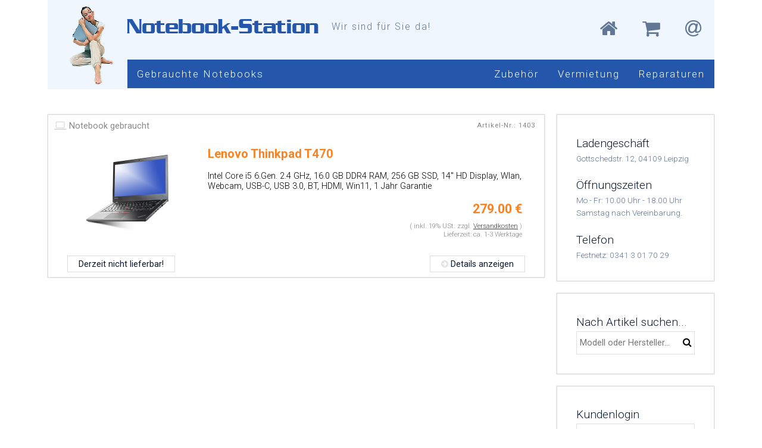

--- FILE ---
content_type: text/html; charset=UTF-8
request_url: https://www.notebook-station.de/index.php?pID=1403&view=lenovo-thinkpad-t470
body_size: 5638
content:
<!DOCTYPE html>
<html lang="de">
		<head>
		<title>Notebook-Station</title>
		<meta charset="UTF-8">
		<meta http-equiv="X-UA-Compatible" content="IE=edge,chrome=1"/>
		<meta http-equiv="content-language" content="de">
			<meta name="pageID" content="4"/>
	<meta name="viewport" content="width=device-width, minimum-scale=1.0, maximum-scale=1.0"/>
	<meta name="language" content="de"/>
	<meta name="author" content="Thilo Erler"/>
	<meta name="publisher" content="Notebook-Station GmbH"/>
	<meta name="copyright" content="Notebook-Station GmbH, Leipzig"/>
	<meta name="generator" content="Notepad++"/>
	<meta name="description" content="Sie können bei uns neue und gebrauchte Notebooks kaufen, mieten und reparieren lassen. Nutzen Sie die langen Erfahrungen der Notebook-Station im Bereich Service und Reparaturen rund um Notebooks fast aller Hersteller und Marken."/>
	<meta name="keywords" content="Laptop,Notebook,IBM,Lenovo,Thinkpad,HP,Dell,FSC,Lifebook,billig,kaufen,gebraucht,Vermietung,Reparatur,Werkstatt,Virenentfernung,Datensicherung,HDD,SSD,Display,Betriebssystem,Akku,DVD,Netzteil,Leipzig,Notebooktasche,Maus,Tastatur,W-Lan,Paypal,Nachname,DHL,Ram,DDR2,DDR3,Drucker"/>
	<meta name="page-topic" content="Business,Shopping,Service"/>
	<meta name="page-type" content="Webshop"/>
	<meta name="title" content="Notebook-Station GmbH"/>
	<meta name="audience" content="Alle"/>
	<meta name="cache-control" content="no-cache"/>
	<meta name="pragma" content="no-cache"/>
	<meta name="robots" content="INDEX,FOLLOW"/>
	<meta name="revisit-after" content="14days"/>
	<meta name="google-site-verification" content="qqFForeumN7EEQaFGjfF_WNqG_C0NB0Dic16nA3tKWc"/>
	<meta name="application-name" content="Notebook-Station GmbH"/>
	<meta name="twitter:card" content="photo"/>
	<meta name="twitter:image" content="https://notebook-station.de/img/artikel/P1403/5_t470.jpg"/>
	<meta name="twitter:creator" content="@de_laptop"/>
	<meta name="twitter:site" content="@de_laptop"/>
	<meta name="twitter:title" content="Lenovo Thinkpad T470 für 279.00 EUR (zzgl. Versandkosten)"/>
	<meta name="twitter:description" content="Intel Core i5 6.Gen. 2.4 GHz, 16.0 GB DDR4 RAM, 256 GB SSD, 14" HD Display, Wlan, Webcam, USB-C, USB 3.0, BT, HDMI, Win11, 1 Jahr  ..."/>
	<meta name="twitter:url" content="https://notebook-station.de/index.php?pID=1403&view=lenovo-thinkpad-t470"/>
	<meta name="DC.title" content="Notebook-Station GmbH"/>
	<meta name="ICBM" content="51.340867, 12.368383"/>
	<meta name="geo.position" content="51.340867;12.368383"/>
	<meta name="geo.region" content="DE-SN"/>
	<meta name="geo.placename" content="Gottschedstr. 12, 04109 Leipzig, Deutschland"/>

			<link rel="stylesheet" href="css/components.css?v=1768577895" type="text/css" media="screen, projection" />
	<link rel="stylesheet" href="css/dialog.css?v=1768577895" type="text/css" media="screen, projection" />
	<link rel="stylesheet" href="css/font-awesome.css?v=1768577895" type="text/css" media="screen, projection" />
	<link rel="stylesheet" href="css/responsee.css?v=1768577895" type="text/css" media="screen, projection" />
	<link rel="stylesheet" href="css/template-style.css?v=1768577895" type="text/css" media="screen, projection" />

		<!-- CUSTOM STYLE -->
		<link rel="shortcut icon" href="/favicon.ico" type="image/x-icon"/>
		<link rel="icon" href="/favicon.ico" type="image/x-icon"/>
		<link rel="apple-touch-icon" href="/favicon.ico" type="image/x-icon"/>
		<link href="js/_date/datepicker.css" rel="stylesheet">
		<link href='//fonts.googleapis.com/css?family=Roboto:400,100,300,700&subset=latin,latin-ext' rel='stylesheet' type='text/css'>
			<script src="js/base64.js?v=1768577895" type="text/javascript" charset="utf-8"></script>
	<script src="js/jquery.js?v=1768577895" type="text/javascript" charset="utf-8"></script>
	<script src="js/modernizr.js?v=1768577895" type="text/javascript" charset="utf-8"></script>
	<script src="js/responsee.js?v=1768577895" type="text/javascript" charset="utf-8"></script>

		<script src="js/_date/datepicker.js"></script>
		<!--[if lt IE 9]> 
		<script src="//html5shiv.googlecode.com/svn/trunk/html5.js"></script> 
		<![endif]-->
		<!-- Matomo -->
<!-- End Matomo Code -->

		
	</head>

   <body class="size-1140">
	      <!-- TOP NAV WITH LOGO -->  
	<script>
		function myFunction() {
		var x = document.getElementById("myTopnav");
		if (x.className === "topnav2") {
				x.className += " responsive";
			} else {
				x.className = "topnav2";
			}
		}
	</script>  
      <header class="margin-bottom">
         <div class="line">
            <nav>
               <div class="top-nav">
			   <a class="logo" href="/">Notebook-<span>Station</span></a><h1 class="lspace">Wir sind für Sie da!</h1>
                  <ul class="top-ul right">
                     <li id="topLi1">            
                        <a href="/Start"><i class="fa fa-home fa-2x" aria-hidden="true" title="Zur Startseite..."></i></a>            
                     </li>
                     <li id="topLi2">            
                        <a href="/Warenkorb"><i class="fa fa-shopping-cart fa-2x" aria-hidden="true" title="Ihr Warenkorb"></i><span id="wksTotal" name="wksTotal"></span></a>            
                     </li>
                     <li id="topLi3">            
                        <a href="/Kontakt"><i class="fa fa-at fa-2x" aria-hidden="true" title="Ihr Kontakt zu uns..."></i></a>            
                     </li>
                  </ul>
				  <div id="navResp" name="navResp">
					<a href="/Start"><i class="fa fa-home fa-lg" aria-hidden="true" title="Zur Startseite..."></i></a>
					<a href="/Warenkorb"><i class="fa fa-shopping-cart fa-lg" aria-hidden="true" title="Ihr Warenkorb"></i><span id="wksTotal" name="wksTotal"></span></a>
					<a href="/Kontakt"><i class="fa fa-at fa-lg" aria-hidden="true" title="Ihr Kontakt zu uns..."></i></a>
				  </div>
			   	<div class="topnav2" id="myTopnav">
					<a class="topLin2 " href="/Modelle">Gebrauchte Notebooks</a>
					<a class="topRe2 " href="/Reparaturen">Reparaturen</a>
					<a class="topRe2 " href="/Vermietung">Vermietung</a>
					<a class="topRe2 " href="/Zubehoer">Zubehör</a>
					<a href="javascript:void(0);" style="font-size:15px;" class="icon" onclick="myFunction()">&#9776;</a>
				</div>
				<h2 class="hiddenH2">Billige gebrauchte Laptops!</h2>
               </div>
            </nav>
         </div>
      </header>

	      <!-- MAIN SECTION -->
		<section id="article-section" class="line">
         <div class="margin">
		</div>
		</section>
		<br/>
      <section id="article-section" class="line archive">
         <div class="margin">
            <div class="s-12 l-9">
			
             <article class="margin-bottom shadow">
                  <div class="post-5 line">
					<h2 id="atkHead" title="Alle Notebooks anzeigen..."><a href="/Modelle"><i class="fa fa-laptop fa-lg" aria-hidden="true"></i>&nbsp;Notebook gebraucht<span id="ArtNr_1403">Artikel-Nr.: 1403</span></a></h2>
                  </div>
                  <!-- text -->                 
                  <div class="post-text">
                     <p>
						<table id="Short_Desc" name="Short_Desc" class='rg-table zebra' summary='Hed'>
							<tr>
								<td><div id="AtkIMG_1403"><a href="#Zoom_1403"><img alt="5_t470.jpg" src="img/artikel/P1403/5_t470.jpg" /></a></div></td>
								<td><a id="tarifM" name="tarifM" href="index.php?pID=1403&view=lenovo-thinkpad-t470">Lenovo Thinkpad T470</a><br/><br/>Intel Core i5 6.Gen. 2.4 GHz, 16.0 GB DDR4 RAM, 256 GB SSD, 14" HD Display, Wlan, Webcam, USB-C, USB 3.0, BT, HDMI, Win11, 1 Jahr Garantie<br/><br/>
								<span id="price" name="price">279.00&nbsp;&euro;</span><br/><br/><span id="realmVS">( inkl. 19% USt. zzgl. <a href="#Versandkosten"><u>Versandkosten</u></a> )<br/>Lieferzeit: ca. 1-3 Werktage</span><br/><br/>
								</td>
							</tr>
						</table>
						<div id="PDTBL_1403" name="PDTBL_1403"><table id="template_details" name="template_details" class="rg-table zebra" summary="Hed">
<tbody>
<tr>
<th>&nbsp;</th>
<td>&nbsp;</td>
</tr>
<tr>
<th>Modell</th>
<td>
<ul>
<li>Lenovo Thinkpad T470</li>
</ul>
</td>
</tr>
<tr>
<th>&nbsp;</th>
<td>&nbsp;</td>
</tr>
<tr>
<th>Ausstattung</th>
<td>
<ul>
<li>Intel Core i5 6200u 2.4 GHz</li>
<li>16 GB DDR4 RAM</li>
<li>256 GB SSD</li>
<li>14" HD Display&nbsp; 1366x768</li>
<li>Intel Graphics 520</li>
</ul>
</td>
</tr>
<tr>
<th>&nbsp;</th>
<td>&nbsp;</td>
</tr>
<tr>
<th>Schnittstellen u.a.</th>
<td>
<ul>
<li>1x USB-C, 3x USB 3.0</li>
<li>Audioausgang/-eingang kombiniert (Headset)</li>
<li>CardReader</li>
<li>HDMI</li>
</ul>
</td>
</tr>
<tr>
<th>&nbsp;</th>
<td>&nbsp;</td>
</tr>
<tr>
<th>Kommunikation</th>
<td>
<ul>
<li>WLAN</li>
<li>LAN</li>
<li>Bluetooth</li>
<li>Webcam</li>
</ul>
</td>
</tr>
<tr>
<th>&nbsp;</th>
<td>&nbsp;</td>
</tr>
<tr>
<th>Eingabe</th>
<td>
<ul>
<li>Trackpoint</li>
<li>Touchpad</li>
<li>Tastatur (original deutsch, beleuchtet)</li>
</ul>
</td>
</tr>
<tr>
<th>&nbsp;</th>
<td>&nbsp;</td>
</tr>
<tr>
<th>Stromversorgung</th>
<td>
<ul>
<li>Li-Ion Akku</li>
<li>Netzteil</li>
</ul>
</td>
</tr>
<tr>
<th>&nbsp;</th>
<td>&nbsp;</td>
</tr>
<tr>
<th>Software</th>
<td>
<ul>
<li>Win11 installiert, fertig eingerichtet</li>
<li>Antivirenprogramm installiert</li>
<li>Mozilla FireFox und Google Chrome installiert</li>
<li>kostenloses Schreib- und Tabellenprogramm</li>
</ul>
</td>
</tr>
<tr>
<th>&nbsp;</th>
<td>&nbsp;</td>
</tr>
<tr>
<th>Verwendung</th>
<td>
<ul>
<li>Reisebegleiter</li>
<li>feines leistungsstarkes Notebooks</li>
</ul>
</td>
</tr>
<tr>
<th>&nbsp;</th>
<td>&nbsp;</td>
</tr>
<tr>
<th>Zustand</th>
<td>
<ul>
<li>technisch einwandfrei</li>
<li>optisch sehr gut</li>
</ul>
</td>
</tr>
<tr>
<th>&nbsp;</th>
<td>&nbsp;</td>
</tr>
<tr>
<th>Gew&auml;hrleistung</th>
<td>
<ul>
<li><a href="/Garantie" target="_blank" rel="noopener" title="1 Jahr Garantie">1 Jahr Garantie</a></li>
</ul>
</td>
</tr>
<tr>
<th>&nbsp;</th>
<td>&nbsp;</td>
</tr>
<tr>
<th>Lieferumfang</th>
<td>
<ul>
<li>Notebook wie beschrieben</li>
</ul>
</td>
</tr>
</tbody>
</table></div>
                     <a id="BTNresp_2" name="BTNresp_2" class="continue-reading">Derzeit nicht lieferbar!</a><a id="BTNresp_2" name="BTNresp_2" class="details-reading" href="javascript:atk_detail(1403);"><i class="fa fa-arrow-circle-right" aria-hidden="true"></i>&nbsp;<span id="btnToggle2_1403" name="btnToggle2_1403">Details anzeigen</span></a>
					</p>
                  </div>
				  <div id="Zoom_1403" class="modalbg">
						<div class="dialog">
							<a href="#close" title="Close" class="close">X</a>
							<h3>Lenovo Thinkpad T470</h3>
							<img alt="5_t470.jpg" id="PicFirst_1403" name="PicFirst_1403" src="img/artikel/P1403/5_t470.jpg" />
							<br/><img alt="1_t470.jpg" id="Thumb_1403" name="PicNum_0" src="img/artikel/P1403/1_t470.jpg" onclick="javascript:focus_thumb(1403,'img/artikel/P1403/1_t470.jpg');" /><img alt="2_t470.jpg" id="Thumb_1403" name="PicNum_1" src="img/artikel/P1403/2_t470.jpg" onclick="javascript:focus_thumb(1403,'img/artikel/P1403/2_t470.jpg');" /><img alt="3_t470.jpg" id="Thumb_1403" name="PicNum_2" src="img/artikel/P1403/3_t470.jpg" onclick="javascript:focus_thumb(1403,'img/artikel/P1403/3_t470.jpg');" /><img alt="4_t470.jpg" id="Thumb_1403" name="PicNum_3" src="img/artikel/P1403/4_t470.jpg" onclick="javascript:focus_thumb(1403,'img/artikel/P1403/4_t470.jpg');" /><img alt="5_t470.jpg" id="Thumb_1403" name="PicNum_4" src="img/artikel/P1403/5_t470.jpg" onclick="javascript:focus_thumb(1403,'img/artikel/P1403/5_t470.jpg');" /><img alt="6_t470.jpg" id="Thumb_1403" name="PicNum_5" src="img/artikel/P1403/6_t470.jpg" onclick="javascript:focus_thumb(1403,'img/artikel/P1403/6_t470.jpg');" />
						</div>
				  </div>
               </article>
			
			
			
			</div>
                        <div class="s-12 l-3">
               <aside>
                  <div class="aside-block margin-bottom shadow">
				  <h4>Ladengeschäft</h4><p>Gottschedstr. 12, 04109 Leipzig</p><br/>
                     <h4>Öffnungszeiten</h4>
                     <p>Mo - Fr: 10.00 Uhr - 18.00 Uhr<br/>Samstag nach Vereinbarung.<br/></p><br/><h4>Telefon</h4><p>Festnetz: 0341 3 01 70 29</p>
                  </div>
                  <div class="aside-block margin-bottom shadow">
                     <h4>Nach Artikel suchen...</h4>
                     <p>
					 	<form class="customform" action="javascript:check_sqry('ShopSearch',1);">
							<input id="ShopSearch" name="ShopSearch" placeholder="Modell oder Hersteller..." title="Nach Modell oder Hersteller suchen..." type="text" value="" minlength="2" required><i class="fa fa-search" aria-hidden="true" id="sqry" name="sqry" onclick="javascript:search_atk('ShopSearch');" title="Jetzt suchen..."></i>
						</form>
					 </p>
				  </div>

                  <div class="aside-block margin-bottom shadow">
                     <h4>Kundenlogin</h4>
                     <p>
						<form class="customform" action="/" method="post">
						<input id="KDmail" name="KDmail" placeholder="Ihre E-Mail" title="Ihre E-Mail eingeben..." type="email" value="" required />
						<input id="KDpass" name="KDpass" title="Ihr Passwort eingeben..." type="password" value="" required />
						<button type="submit" id="Auth" name="Auth">Anmelden</button>
						<!--<hr/>-->
						<a href="/Reset"><button type="submit" id="pwdBtnreset" name="pwdBtnreset">Passwort vergessen?</button></a>
						<input type="hidden" name="authIN" id="authIN" value="1" readonly>
						</form>
					 </p>
					 <br/>
					 <h4 id="NeukundeInfo">Neukunde ?</h4>
					 <p>
						<button id="RegisBtn" name="RegisBtn" onclick="javascript:jmp_register();">Zur Kundenregistrierung</button>
					 </p>
                  </div>
                  <div class="advertising margin-bottom shadow" id="TOPSellerAdv" name="TOPSellerAdv"></div>
				  <script src="js/_wbg/p1ng.js?v=1768577895" type="text/javascript" charset="utf-8"></script>
                  <div class="aside-block margin-bottom shadow">
						<img src="img/dhl.jpg" alt="DHL" title="DHL Packetdienst">
						<form class="customform" action="">
						<input id="dhlNUM" name="dhlNUM" placeholder="Sendungsnummer" title="DHL Sendungsnummer eingeben..." type="text" value="" minlength="10" maxlength="39" onkeyup="javascript:check_dhl(this.value);" required><i class="fa fa-search" aria-hidden="true" id="dhl" name="dhl" onclick="javascript:search_dhl('dhlNUM');" title="Jetzt suchen..."></i>
						</form>
                  </div>
               </aside>
            </div>
         </div>
      </section>
         </div>
      </section>

	      <!-- FOOTER -->       
      <div class="line">
         <footer>
            <div class="s-12 l-8">
               <p>
                  <i class="fa fa-copyright" aria-hidden="true"></i> 1998-2026, notebook-station.de<br>
                  <a class="isHover" href="/Impressum" title="Impressum und Kundeninformationen">Impressum</a>&nbsp;
				  <a class="isHover" href="/AGB" title="Allgemeine Geschäftsbedingungen">AGB und Kundeninformationen</a>&nbsp;
				  <a class="isHover" href="/Widerrufsbelehrung" title="Widerrufsbelehrung / Muster-Widerrufsformular">Widerrufsrecht</a>&nbsp;		  
				  <a class="isHover" href="/Datenschutz" title="Unsere Datenschutzerklärung">Datenschutzerklärung</a>&nbsp;
				  <a class="isHover" href="/Versand" title="Zahlung und Versand">Zahlung und Versand</a>&nbsp;
				  <a class="isHover" href="/Umweltschutz" title="Unser Beitrag zum Umweltschutz">Umweltschutz</a>&nbsp;
				  <a class="isHover" href="/Batterieentsorgung" title="Hinweise zur Batterieentsorgung">Hinweise zur Batterieentsorgung</a>&nbsp;
				  <a class="isHover" href="/Garantie" title="Garantiebestimmungen">Garantie</a>&nbsp;
				  <a class="isHover" href="/RMA-Abwicklung" title="Reklamationen und Reparatur">RMA-Abwicklung</a>
			   </p>
            </div>
            <div class="s-12 l-4">		                            
               <a class="right" href="javascript:linkTo_UnCryptMailto('nbjmup;ctpeAopufcppl.tubujpo/ef@tvckfdu>Ufnqmbuf.Fohjof');" title="BSOD Template-Engine - flexible, fast, and secure.">Design and coding<br>
               @ BSOD&nbsp;<i id="vcard" name="vcard" class="fa fa-html5" aria-hidden="true" title="HTML5 responsiv Design"></i>&nbsp;<i id="vcard" name="vcard" class="fa fa-css3" aria-hidden="true" title="CSS3 Code"></i>&nbsp;<i id="vcard" name="vcard" class="fa fa-code" aria-hidden="true" title="PHP5 & jQuery"></i></a>                     
            </div>
         </footer>
      </div>

	<div id="Versandkosten" name="Versandkosten" class="modalbg">
		<div class="dialog">
			<a href="#close" title="Close" class="close">X</a>
			<h3>Information zu Versandkosten</h3>
			<div id="infobox" name="infobox"> <br />
<p><br />Zahlung und Versand<br /><br />Es gelten folgende Bedingungen:<br /><br />Die Lieferung erfolgt nur im Inland (Deutschland). <br /><br />Der Versand auf deutsche Inseln ist ausgeschlossen.<br /><br />Versandkosten (inklusive gesetzliche Mehrwertsteuer)<br /><br />Versandkosten bis 1 kg = 4.90 Euro<br />Versandkosten bis 10 kg = 8.90 Euro<br />Versandkosten je weitere 10 kg = 8.90 Euro <br />Lieferfristen<br /><br />Soweit im jeweiligen Angebot keine andere Frist angegeben ist, erfolgt die Lieferung der Ware im Inland (Deutschland) innerhalb von 1 - 3 Tagen nach Vertragsschluss (bei vereinbarter Vorauszahlung nach dem Zeitpunkt Ihrer Zahlungsanweisung).<br />Beachten Sie, dass an Sonn- und Feiertagen keine Zustellung erfolgt.<br />Haben Sie Artikel mit unterschiedlichen Lieferzeiten bestellt, wird die Ware in einer gemeinsamen Sendung versandt, sofern wir keine abweichenden Vereinbarungen mit Ihnen getroffen haben. Die Lieferzeit bestimmt sich in diesem Fall nach dem Artikel mit der l&auml;ngsten Lieferzeit den Sie bestellt haben.<br /><br />Bei Selbstabholung informieren wir Sie per E-Mail &uuml;ber die Bereitstellung der Ware und die Abholm&ouml;glichkeiten. In diesem Fall werden keine Versandkosten berechnet.<br /><br />Akzeptierte Zahlungsm&ouml;glichkeiten<br /><br />- Barzahlung bei Abholung<br />- Vorkasse per &Uuml;berweisung<br />- Zahlung per Nachnahme (zzgl. Nachnahmegeb&uuml;hr 10 ) <br /><br />&Uuml;ber PayPal:<br />- Zahlung per PayPal<br /><br />Unsere Bankverbindung:<br /><br />Deutsche Bank Leipzig<br />IBAN: DE28 8607 0024 0131 2008 00<br />BIC: DEUTDEDBLEG<br /><br /><br />Bei Fragen finden Sie unsere Kontaktdaten im Impressum.</p></div>
		</div>
	</div>
	<div id="Anfrage" name="Anfrage" class="modalbg">
		<div class="dialog">
			<a href="#close" title="Close" class="close">X</a>
			<h3 id="anyH3" name="anyH3"></h3>
			<p id="anyP" name="anyP"></p>
		</div>
	</div>
   </body>
</html>

--- FILE ---
content_type: text/html; charset=UTF-8
request_url: https://www.notebook-station.de/p1ng.php?TS=1768577896483
body_size: 187
content:
<div id="topAdvHead" name="topAdvHead" onclick="javascript:jmp_artikel(1455,'dell-latitude-e5590');"><i class="fa fa-laptop fa-lg" aria-hidden="true"></i>&nbsp;Angebote und Empfehlungen</div><p onclick="javascript:jmp_artikel(1455,'dell-latitude-e5590');">Dell Latitude E5590</p><div id="TopID_1455" name="TopID_1455" onclick="javascript:jmp_artikel(1455,'dell-latitude-e5590');"><img src="img/artikel/P1455/dell_latitude_5590_4.jpg" alt="Dell Latitude E5590" title="Dell Latitude E5590" onclick="javascript:jmp_artikel(1455,'dell-latitude-e5590');"/><p onclick="javascript:jmp_artikel(1455,'dell-latitude-e5590');"><!--<span class="topLinks">Preis inkl. 19% USt.:</span>--><span class="topRechts">319.00 &euro;</span></p></div>

--- FILE ---
content_type: text/css
request_url: https://www.notebook-station.de/css/dialog.css?v=1768577895
body_size: 3197
content:
.modalbg {
  position: fixed;
  font-family: Arial, Helvetica, sans-serif;
  text-align: left;
  top: 10px;
  right: 0;
  bottom: 0;
  left: 0;
  background: rgba(0, 0, 0, 0);
  z-index: 99999;
  -moz-transition: all 2s ease-out;
  -webkit-transition: all 2s ease-out;
  -o-transition: all 2s ease-out;
  transition: all 2s ease-out;
  -webkit-transition-delay: 0.2s;
  -moz-transition-delay: 0.2s;
  -o-transition-delay: 0.2s;
  -transition-delay: 0.2s;
  display: block;
  pointer-events: none;
}
.modalbg .dialog {
  width: 70%;
  /*max-width: 600px;*/
  min-height: 500px;
  position: relative;
  top: -90000px;
  margin: 5% auto;
  padding: 5px;
  -moz-border-radius: 10px;
  -webkit-border-radius: 10px;
  border-radius: 10px;
  background: #ffffff;
  background: -moz-linear-gradient(#ffffff, #ffffff);
  background: -webkit-linear-gradient(#ffffff, #ffffff);
  background: -o-linear-gradient(#ffffff, #ffffff);
  box-shadow: 0 0 10px #000000;
  -moz-box-shadow: 0 0 10px #000000;
  -webkit-box-shadow: 0 0 10px #000000;
  text-align: center;
}
.dialog img {
	width: 60%;
	display: inline-block;
	/*
	max-height: 500px;
	float: left;
	*/
}
.modalbg .dialog .ie7 {
  filter: progid:DXImageTransform.Microsoft.Shadow(color='#000000', Direction=135, Strength=3);
}
.modalbg:target {
  display: block;
  pointer-events: auto;
  background: rgba(4, 10, 30, 0.8);
  -moz-transition: all 0.5s ease-out;
  -webkit-transition: all 0.5s ease-out;
  -o-transition: all 0.5s ease-out;
  transition: all 0.5s ease-out;
}
.modalbg:target .dialog {
  top: -50px;
  -moz-transition: all 0.4s ease-out;
  -webkit-transition: all 0.4s ease-out;
  -o-transition: all 0.4s ease-out;
  transition: all 0.4s ease-out;
  -webkit-transition-delay: 0.4s;
  -moz-transition-delay: 0.4s;
  -o-transition-delay: 0.4s;
  -transition-delay: 0.4s;
}
.close {
  background: #fff;
  color: #000;
  line-height: 30px;
  position: absolute;
  right: -12px;
  text-align: center;
  top: -10px;
  width: 30px;
  font-size: 15px;
  text-decoration: none;
  font-weight: bold;
  -webkit-border-radius: 15px;
  -moz-border-radius: 15px;
  border-radius: 15px;
  border: 1px solid #000;
  box-shadow: 0 0 10px #000000;
  -moz-box-shadow: 0 0 10px #000000;
  -webkit-box-shadow: 0 0 10px #000000;
  -moz-transition: all 0.2s ease-out;
  -webkit-transition: all 0.2s ease-out;
  -o-transition: all 0.2s ease-out;
  transition: all 0.2s ease-out;
  -webkit-transition-delay: 0.1s;
  -moz-transition-delay: 0.1s;
  -o-transition-delay: 0.1s;
  -transition-delay: 0.1s;
}
.close .ie7 {
  filter: progid:DXImageTransform.Microsoft.Shadow(color='#000000', Direction=135, Strength=3);
}
.close:hover {
  background: #00d9ff;
  -moz-transition: all 0.2s ease-out;
  -webkit-transition: all 0.2s ease-out;
  -o-transition: all 0.2s ease-out;
  transition: all 0.2s ease-out;
}
.dialog h3 {
	text-align: center;
	font-size: 17px;
	letter-spacing: 3px;
	text-transform: uppercase;
	color: #fff;
	background: #0074D9;
	margin: 5px;
	line-height: 2em;
	text-shadow: 0px 1px 0px rgba(0, 0, 0, 0.25);
	border-radius: 5px;	
}
.dialog textarea {
	font-size: 0.9em;
	text-align: left;
	width: 99%;
	display: inline-block;
	height: 300px;
	min-height: 300px;
	max-height: 300px;
}
[id^='Zoom_'] {
	padding: 0px;
}
[id^='Thumb_'] {
	padding: 0px;
	border: 1px solid #888;
	width: 90px;
	min-width: 90px;
	max-width: 90px;
	height: auto;
	background: #ccc;
	cursor: pointer;
	margin-left: 3px;
	margin-bottom: 15px;
	margin-right: 5px;
	display: inline-block;
}
[id^='Thumb_'] img {
	min-width: 100%;
}
[id^='Thumb_']:hover {
	border: 1px solid red;
}
.linksBTN {
	float: left;
}
.topnav2 {
  overflow: hidden;
  background-color: #2457AB;
  float: right;
  width: 88%;
  margin-top: 4px;
}
.topRe2 {
	float: right;
}
.topLin2 {
	float: left;
}
.topnav2 a {
  display: block;
  color: #fff !important;
  text-align: center;
  padding: 14px 16px;
  text-decoration: none;
  font-size: 17px;
  letter-spacing: 2px;
}

.topnav2 a:hover,.topnav2 a:active,.nCLASS {
  background-color: #f78325;
  color: #fff !important;
}
.topnav2 .icon {
  display: none;
}
#BTNresp {
	display: none;
}
@media screen and (max-width: 600px) {
  .topnav2 a:not(:first-child) {display: none;}
  .topnav2 a.icon {
    float: right;
    display: block;
  }
}
#wksTotal {
	color: #000;
}
#wksTotal:hover {
	color: #fff;
}
#navResp {
	display: none;
	text-align: center;
	margin-top: 0px;
	padding-top: 10px;
	padding-bottom: 10px;
	width: 100%;
	background-color: #283D5F;
	color: #fff;
}
#navResp a {
	padding: 15px;
}
#navResp i {
	color: #fff !important;
}
@media screen and (max-width: 600px) {
	#navResp {
		display: block;
	}
	#wksTotal {
		color: #fff;
	}
  .topnav2 {width: 100%; margin-top:1px;}
  .topnav2.responsive {position: relative;}
  nav { background: none repeat scroll 0 0 #fff !important; background-image: none !important; height: 80px !important; line-height: 1.5em !important;}
  .top-nav ul {
	display: none !important;
  }
  .topnav2.responsive .icon {
    position: absolute;
    right: 0;
    top: 0;
  }
  .topRe2 {
	float: left;
   }
  .topnav2.responsive a {
    float: none;
    display: block;
    text-align: left;
  }

}
.rg-container {
	line-height: 1.4;
	margin: 0;
	padding: 1em 0em;
	color: #222;
}
.rg-header {
	margin-bottom: 1em;
	text-align: left;
}

.rg-header > * {
	display: block;
}
.rg-hed {
	font-weight: bold;
	font-size: 1.4em;
}
.rg-dek {
	font-size: 1em;
}

.rg-source {
	margin: 0;
	font-size: 0.75em;
	text-align: right;
}
.rg-source .pre-colon {
	text-transform: uppercase;
}

.rg-source .post-colon {
	font-weight: bold;
}

/* table */
table.rg-table {
	width: 100%;
	/*margin-bottom: 0.5em;*/
	font-size: 1em;
	border-collapse: collapse;
	border-spacing: 0;
}
table.rg-table tr {
	-moz-box-sizing: border-box;
	box-sizing: border-box;
	margin: 0;
	padding: 0;
	border: 0;
	font-size: 100%;
	font: inherit;
	vertical-align: baseline;
	text-align: left;
	color: #333;
}
table.rg-table thead {
	border-bottom: 3px solid #ddd;
}
table.rg-table tr {
	/*border-bottom: 1px solid #ddd;*/
	color: #222;
}
table.rg-table tr.highlight {
	background-color: #dcf1f0 !important;
}
table.rg-table.zebra tr:nth-child(even) {
	background-color: #fff;
}
table.rg-table th {
	font-weight: bold;
	padding: 0.35em;
	font-size: 0.9em;
}
table.rg-table td {
	padding: 0.35em;
	font-size: 0.9em;
}
table.rg-table .highlight td {
	font-weight: bold;
}
table.rg-table th.number, td.number {
	text-align: right;
}

/* media queries */
@media screen and (max-width: 600px) {
	.rg-container {
		max-width: 600px;
		margin: 0 auto;
	}
	table.rg-table {
		width: 100%;
	}
	table.rg-table tr.hide-mobile, table.rg-table th.hide-mobile, table.rg-table td.hide-mobile {
		display: none;
	}
	table.rg-table thead {
		display: none;
	}
	table.rg-table tbody {
		width: 100%;
	}
	table.rg-table tr, table.rg-table th, table.rg-table td {
		display: block;
		padding: 0;
	}
	table.rg-table tr {
		border-bottom: none;
		margin: 0 0 1em 0;
		padding: 0.5em;
	}
	table.rg-table tr.highlight {
		background-color: inherit !important;
	}
	table.rg-table.zebra tr:nth-child(even) {
		background-color: none;
	}
	table.rg-table.zebra td:nth-child(even) {
		background-color: #f6f6f6;
	}
	table.rg-table tr:nth-child(even) {
		background-color: none;
	}
	table.rg-table td {
		padding: 0.5em 0 0.25em 0;
		border-bottom: 1px dotted #ccc;
		/*text-align: right;*/
	}
	table.rg-table td[data-title]:before {
		content: attr(data-title);
		font-weight: bold;
		display: inline-block;
		content: attr(data-title);
		float: left;
		margin-right: 0.5em;
		font-size: 0.95em;
		width: 100%;
	}
	table.rg-table td:last-child {
		padding-right: 0;
		border-bottom: 2px solid #ccc;
	}
	table.rg-table td:empty {
		display: none;
	}
	table.rg-table .highlight td {
		background-color: inherit;
		font-weight: normal;
	}
	[id^="AtkIMG_"], [id^="PreviewIMG_"] {
		margin: 0px auto;
	}
	.continue-reading,.details-reading {
		font-size: 0.7em !important;
		padding: 0.325em 0.7em !important;
	}
	#tarifM {
		font-size: 1.1em !important;
	}
	#details_tabelle {
		font-size: 0.7em !important;
	}
	.tabelle_spalte1 {
		font-weight: bold !important;
		letter-spacing: 1px;
		vertical-align: top !important;
		border-right: 0px;
	}
	#BTNresp {
		display: inline-block;
		font-size: 0.7em !important;
		padding: 0.325em 0.7em !important;
		margin-bottom: 5px !important;
	}
	#price {
		font-size: 1.3em !important;
	}
	a.logo {
		margin-left: 0px !important;
	}
	.lspace {
		padding-top: 10px !important;
	}
}
#admORDERview {
	width: 100%;
}
#admORDERview th {
	width: 15%;
	text-align: right;
	padding-right: 5px;
	vertical-align: top;
}
#admORDERview td {
	text-align: left;
	padding-left: 5px;
}
#oHidden,#oDHLsave {
	display: none;
}
#oDHLbtn,#oSTObtn {
	color: #2d95bb;
	cursor: pointer;
}
#oDHLbtn:hover,#oSTObtn:hover {
	color: #000;
}
.oHidden {
	color: green !important;
}
.topInfo {
	background: #000 !important;
	color: #fff !important;
	font-size: 0.9em;
	letter-spacing: 1px;
}
#btnFinRech,#btnFinLief {
	background: #2d95bb;
	color: #fff;
	outline: none;
	border: 1px solid #000;
	padding: 2px;
	letter-spacing: 1px;
	cursor: pointer;
}
#txtRech a,#txtLief a {
	color: red;
	font-size: 0.9em;
	font-weight: bold;
	letter-spacing: 1px;
}
#sto_desc {
	display: none;
}
.sto_class {
	border: 1px solid red !important;
	display: table-row !important;
}
.unused {
	display: none !important;
}
#desc_storno {
	text-align: left;
	width: 90%;
	min-width: 90%;
	max-width: 90%;
	height: 50px;
	min-height: 50px;
	max-height: 50px;
}
h7 {
	font-size: 0.7em;
	padding-left: 5px;
}
#frmReset {
	width: 100%;
	border: none !important;
}
#frmReset td {
	border: none !important;
	vertical-align: top;
}
.frm60 {
	width: 60%;
}
.frm40 {
	width: 40%;
}
.frm100 {
	width: 100%;
}
#error_total {
	display: none;
	color: #fff;
	font-size: 0.8em;
	font-weight: bold;
	border: 1px solid #000;
	width: 100%;
	padding: 3px;
	letter-spacing: 1px;
	margin: 0px auto;
	height: 50px;
	background: red;
}
#pwResp {
	font-size: 0.9em;
	letter-spacing: 1px;
	font-weight: bold;
	color: #000;
	border: 1px solid #ccc;
	width: 100% !important;
	min-width: 100%;
	height: 70px;
	min-height: 70px;
	display: none;
	padding: 5px;
}
#nkRegis p {
	color: #000 !important;
	text-shadow: 0px 1px 0px rgba(0, 0, 0, 0.25);
}
#nkRegis b {
	font-size: 0.9em;
	letter-spacing: 2px;
	font-weight: bold;
	color: #000;
}
#nkRegis big,#kontakt_miete big {
	color: #888;
	font-size: 1.0em;
	padding-left: 3px;
	font-weight: bold;
}
#registNfo {
	font-size: 0.8em;
	letter-spacing: 2px;
	font-weight: normal;
	color: #555;
	margin-top: 10px;
	margin-bottom: 10px;
}
#registNfo i {
	font-size: 0.6em !important;
	color: #000;
	text-shadow: 0px 1px 0px rgba(0, 0, 0, 0.25);
	margin-right: 5px;
}
#registNfo br {
	margin-bottom: 10px;
}
.extLink {
	color: #283D5F !important;
}
.extDlg {
	color: #d12767 !important;
}
.dlgColor {
	color: blue !important;
}
#legendCMS {
	color: #000;
	list-style: none;
	margin-left: -40px;
	font-size: 0.9em;
}
#legendCMS b {
	font-size: 0.8em !important;
	letter-spacing: 1px;
	text-shadow: 0px 1px 0px rgba(0, 0, 0, 0.25);
	font-weight: bold;
	margin-right: 5px;
}
#cmsDATA,#metaDATA,#mietDATA,#rmaDATA {
	color: #000 !important;
	font-size: 13px !important;
	border: 1px solid #000 !important;
	display: none;
}
#cmsDATA th,#metaDATA th,#mietDATA th,#rmaDATA th {
	padding: 3px !important;
	vertical-align: top;
	border-bottom: 1px solid #000;
	border-right: 1px solid #000;
	background: #e0e0e0;
	width: 15% !important;
	text-align: right;
}
#cmsDATA input,#metaDATA input,#mietDATA input,#rmaDATA input {
	padding: 3px;
}
#paypal_logo {
	height: 35px;
	box-shadow: 0 0 3px rgba(81, 203, 238, 1);
}
.spinner {
  margin: 100px auto;
  width: 40px;
  height: 40px;
  position: relative;
  text-align: center;
  -webkit-animation: sk-rotate 2.0s infinite linear;
  animation: sk-rotate 2.0s infinite linear;
}

.dot1, .dot2 {
  width: 60%;
  height: 60%;
  display: inline-block;
  position: absolute;
  top: 0;
  background-color: #637693;
  border-radius: 100%;
  -webkit-animation: sk-bounce 2.0s infinite ease-in-out;
  animation: sk-bounce 2.0s infinite ease-in-out;
}

.dot2 {
  top: auto;
  bottom: 0;
  -webkit-animation-delay: -1.0s;
  animation-delay: -1.0s;
}

@-webkit-keyframes sk-rotate { 100% { -webkit-transform: rotate(360deg) }}
@keyframes sk-rotate { 100% { transform: rotate(360deg); -webkit-transform: rotate(360deg) }}

@-webkit-keyframes sk-bounce {
  0%, 100% { -webkit-transform: scale(0.0) }
  50% { -webkit-transform: scale(1.0) }
}

@keyframes sk-bounce {
  0%, 100% { 
    transform: scale(0.0);
    -webkit-transform: scale(0.0);
  } 50% { 
    transform: scale(1.0);
    -webkit-transform: scale(1.0);
  }
}
#loader {
	display: none;
	margin-top: -150px;
}
#jmpListe {
	display: none;
}
#metaDATA input,#metaDATA textarea {
	width: 95%;
}
#metaDATA i {
	margin-left: 5px;
	color: #000;
}
#clone {
	color: #000 !important;
	float: right;
	cursor: pointer;
	margin-right: 5px;
}
.isVideo {
	color: #d12767;
}
.isText {
	color: #000;
}
#mxDATA {
	width: 100%;
}
.mxDATAp100 {
	width: 100px;
}
.mxDATAi200 {
	width: 200px !important;
}
.mxDATAi50 {
	width: 50px !important;
}
.mxDATAtre {
	text-align: right !important;
	margin-right: 5px;
}
#mxDATA td {
	cursor: default !important;
	color: #000 !important;
}
#mxDATA tr:hover {
	font-weight: normal !important;
}
#mxDATA input {
	width: 300px;
}

--- FILE ---
content_type: text/css
request_url: https://www.notebook-station.de/css/responsee.css?v=1768577895
body_size: 2142
content:
* {  
  -webkit-box-sizing:border-box;
	-moz-box-sizing:border-box;
	box-sizing:border-box;
	margin:0;	
  }
body {
	background:none repeat scroll 0 0 #d3d3d3;
	font-size:100%;
	margin:0;
  font-family:"Open Sans",Arial,sans-serif;
  color:#444;
  }
h1, h2, h3, h4, h5, h6 {
  color:#444;
  font-weight: normal;
  margin:0.2em 0 0.2em 0;    
}
h1 {font-size:2.4em;}
h2 {font-size:2em;}  
h3 {font-size:1.6em;}  
h4 {font-size:1.2em;}  
h5 {font-size:1em;}  
h6 {font-size:0.9em;}    
a, a:link, a:visited, a:hover, a:active {
	text-decoration:none;
  color:#444;
	}
img {
  border:0;
	height:auto;
	width:100%;
	}
table {
	background:none repeat scroll 0 0 #fff;
	/*border:1px solid #D0D0D0;*/
	border-collapse:collapse;
	border-spacing:0;
	text-align:left;
	width:100%;
	}
table tr td, table tr th {padding:0.325em;}
table tfoot, table thead {background:none repeat scroll 0 0 #eff6fe;}
table tr:nth-of-type(2n) {/*background:none repeat scroll 0 0 #fff;*/}
/*
th {border-right:1px solid #fff;}
td {border-right:1px solid #e0e0e0;}
*/
.size-960 .line {
  margin:0 auto;
  max-width:60em;
  padding:0 0.625em;
}
.size-1140 .line {
  margin:0 auto;
  max-width:71.25em;
  padding:0 0.625em;
}
.size-960.align-content-left .line,.size-1140.align-content-left .line {margin-left:0;}
form {line-height:1.4em;}
nav {
  display:block;
  width:100%;
  background:#262626;
}
.line:after,nav:after,.center:after,.box:after {
  clear:both;
  content:".";
  display:block;
  height:0;
  line-height:0;
  visibility:hidden;
  margin-bottom: 3px;
}
.top-nav ul {padding:0;}
.top-nav ul ul {
  position:absolute;
  background:#262626;
}
.top-nav li {
  float:left;
  list-style:none outside none;
  cursor:pointer;
}
.top-nav li a {
  padding:1.25em;
  display:block;
  color:#fff; 
}
.top-nav li ul li a {
  background:none repeat scroll 0 0 #222;
  min-width:100%;
  padding:0.625em;
}
.top-nav li a:hover, .aside-nav li a:hover {background:#999;}
.top-nav li ul {display:none;}
.top-nav li ul li {
  float:none;
  list-style:none outside none;
  min-width:100%;
  padding:0;
}
.top-nav li ul li ul li {
  float:none;
  list-style:none outside none;
  min-width:100%;
  padding:0;
}
.count-number {
  background:none repeat scroll 0 0 #777;
  -webkit-border-radius:10em;
  -moz-border-radius:10em;
  border-radius:10em;
  display:inline-block;
  font-size:0.7em;
  line-height:1.8em;
  margin-left:0.3125em;
  text-align:center;
  width:1.8em;  
  color:#fff; 
  margin-bottom:-0.3125em; 
}
ul.chevron .count-number {display:none;}
ul.chevron .submenu > a:after, ul.chevron .sub-submenu > a:after,ul.chevron .aside-submenu > a:after, ul.chevron .aside-sub-submenu > a:after {
  content:"\f004";
  display:inline-block;
  font-family:mfg;
  font-size:0.7em;
  margin:0 0.625em;
}
.top-nav .active-item a {background:none repeat scroll 0 0 #999;}
.aside-nav > ul > li.active-item > a:link, .aside-nav > ul > li.active-item > a:visited {
  background:none repeat scroll 0 0 #999;
  color:#fff;
} 
@media screen and (min-width:801px) {
  .aside-nav .count-number {
	 margin-left:-1.25em;	
	 float:right;	
  }
  .top-nav li:hover > ul {
	 display:block;
	 z-index:10;
  }  
.top-nav li:hover > ul ul {
    left:100%;
    margin:-2.5em 0;
    width:100%;
  } 
}
.nav-text {display:none;}
.aside-nav li li a, .aside-nav li li.active-item a, .aside-nav li li.aside-sub-submenu li a, 
.aside-nav > ul > li > a, .aside-nav > ul > li.active-item > a:link, .aside-nav > ul > li.active-item > a:visited, .aside-nav li > ul,
.top-nav .active-item a, .top-nav li a, .aside-nav li a, .top-nav li ul li a, .top-nav li a,.top-nav li a, .top-nav li ul li a, .top-nav li ul li ul li a {
  transition:background 0.20s linear 0s;
  -o-transition:background 0.20s linear 0s;
  -ms-transition:background 0.20s linear 0s;
  -moz-transition:background 0.20s linear 0s;
  -webkit-transition:background 0.20s linear 0s;
}
.aside-nav ul {
  background:#e8e8e8; 
  padding:0;
}
.aside-nav li {
  list-style:none outside none;
  cursor:pointer;
}
.aside-nav li a {
  display:block;
  padding:1.25em;
  border-bottom:1px solid #d2d2d2; 
}
.aside-nav > ul > li:last-child a {border-bottom:0 none;}
.aside-nav li > ul {
  height:0;
  display:block;
  position:relative;
  background:#f4f4f4;
  border-left:solid 1px #f2f2f2;
  border-right:solid 1px #f2f2f2;
  overflow:hidden;
}
.aside-nav li ul ul {
  border:0;
  background:#fff;
}
.aside-nav ul ul a {padding:0.625em 1.25em;}
.aside-nav li a:link, .aside-nav li a:visited {color:#333;}
.aside-nav li li a:hover, .aside-nav li li.active-item > a, .aside-nav li li.aside-sub-submenu li a:hover {
  color:#999;
  background:none;
}
.aside-nav > ul > li > a:hover {color:#fff;}
.aside-nav li li a:hover:before, .aside-nav li li.active-item a:before {
  content:"\f006";
  display:inline-block;
  font-family:"mfg";
  font-size:0.6em;
  margin:0 0.625em 0 -1.25em;
  width:0.625em;
}
.aside-nav li li a:link, .aside-nav li li a:visited {background:none;}
.aside-nav .show-aside-ul, .aside-nav .active-aside-item  {
  display:block;  
  height:auto;
}
.padding {
  display:list-item;
  list-style:none outside none;
  padding:10px;
}
.margin {margin:0 -0.625em;}
.line {clear:left;}
.line .line {padding:0;}
.hide-l {display:none;}
.box {
  background:none repeat scroll 0 0 #fff;
  display:block;
  padding:1.25em;
  width:100%;
}
.margin-bottom {
margin-bottom:1.25em;
}
.s-1, .s-2,.s-five,.s-3, .s-4, .s-5, .s-6, .s-7, .s-8, .s-9, .s-10, .s-11, .s-12, .l-1, .l-2, .l-five, .l-3, .l-4, .l-5, .l-6, .l-7, .l-8, .l-9, .l-10, .l-11, .l-12 {
  float:left;
  position:relative;
} 
.s-1 {width:8.3333%;}
.s-2 {width:16.6666%;}
.s-five {width:16.6666%;}
.s-3 {width:25%;}
.s-4 {width:33.3333%;}
.s-5 {width:41.6666%;}
.s-6 {width:50%;}
.s-7 {width:58.3333%;}
.s-8 {width:66.6666%;}
.s-9 {width:75%;}
.s-10 {width:83.3333%;}
.s-11 {width:90%;}
.s-12 {width:100%;}
.margin > .s-1,.margin > .s-2,.margin > .s-five,.margin > .s-3,.margin > .s-4,.margin > .s-5,.margin > .s-6,.margin > .s-7,.margin > .s-8,.margin > .s-9,.margin > .s-10,.margin > .s-11,.margin > .s-12,
.margin > .l-1,.margin > .l-2,.margin > .l-five,.margin > .l-3,.margin > .l-4,.margin > .l-5,.margin > .l-6,.margin > .l-7,.margin > .l-8,.margin > .l-9,.margin > .l-10,.margin > .l-11,.margin > .l-12 {padding:0 0.625em;}
.margin > .s-1 {width:8.3333%;}
.margin > .s-2 {width:16.6666%;}
.margin > .s-five {width:20%;}
.margin > .s-3 {width:25%;}
.margin > .s-4 {width:33.3333%;}
.margin > .s-5 {width:41.6666%;}
.margin > .s-6 {width:50%;}
.margin > .s-7 {width:58.3333%;}
.margin > .s-8 {width:66.6666%;}
.margin > .s-9 {width:75%;}
.margin > .s-10 {width:83.3333%;}
.margin > .s-11 {width:90%;}
.margin > .s-12 {width:100%;}
.l-1 {width:8.3333%;}
.l-2 {width:16.6666%;}
.l-five {width:20%;}
.l-3 {width:25%;}
.l-4 {width:33.3333%;}
.l-5 {width:41.6666%;}
.l-6 {width:50%;}
.l-7 {width:58.3333%;}
.l-8 {width:66.6666%;}
.l-9 {width:75%;}
.l-10 {width:83.3333%;}
.l-11 {width:90%;}
.l-12 {clear:left;width:100%;}
.margin > .l-1 {width:8.3333%;}
.margin > .l-2 {width:16.6666%;}
.margin > .l-five {width:20%;}
.margin > .l-3 {width:25%;}
.margin > .l-4 {width:33.3333%;}
.margin > .l-5 {width:41.6666%;}
.margin > .l-6 {width:50%;}
.margin > .l-7 {width:58.3333%;}
.margin > .l-8 {width:66.6666%;}
.margin > .l-9 {width:75%;}
.margin > .l-10 {width:83.3333%;}
.margin > .l-11 {width:90%;}
.margin > .l-12 {width:100%;}
.right {float:right;} 
@media screen and (max-width:800px) {
.size-960 {max-width:800px;}
.size-1140 {max-width:800px;}
.hide-l {display:block;}
.hide-s {display:none;}
nav {
  display:block;
  cursor:pointer;
  line-height:3em;
}
.top-nav li a {background:none repeat scroll 0 0 #4a4a4a;}
.top-nav > ul {
  height:0;
  max-width:100%;
  overflow:hidden;
  position:relative;
  z-index:999;
}
.top-nav > ul.show-menu {height:auto;}
.top-nav ul ul {
  left:0;
  margin-top:0;
  position:relative;
  right:0;
} 
.top-nav li ul li a {min-width:100%;}
.top-nav li {
  float:none;
  list-style:none outside none;
  padding:0;
}
.top-nav li a {
  border-top:1px solid #333;
  color:#fff;
  display:block;
  padding:0.625em;
  text-decoration:none;
}
.top-nav li ul li a {border-top:1px solid #878787;}
.top-nav li ul li ul li a {border-top:1px solid #989898;}
.top-nav li a:hover {
  background:none repeat scroll 0 0 #8b8b8b;
  color:#fff;
}
.top-nav li ul,.top-nav li ul li ul {
  display:block;  
  overflow:hidden; 
  height:0;   
} 
.top-nav > ul ul.show-ul {
  display:block;
  height:auto;  
}
.top-nav li ul li a {
  background:none repeat scroll 0 0 #9d9d9d;
  padding:0.625em;
}
.top-nav li ul li ul li a {
  background:none repeat scroll 0 0 #d7d7d7;
  color:#222;
}
.nav-text {
  color:#fff;
  display:block;
  font-size:1.2em;
  line-height:3em;
  margin-right:0.625em;
  max-width:100%;
  text-align:right;
  vertical-align:middle;
}
.nav-text:after {
  content:"\f008";
  font-family:"mfg";
  font-size:1.1em;
  margin-left:0.5em;
  text-align:right;
}
.count-number {margin-right:-1.25em;} 
.l-1 {width:8.3333%;}
.l-2 {width:16.6666%;}
.l-five {width:20%;}
.l-3 {width:25%;}
.l-4 {width:33.3333%;}
.l-5 {width:41.6666%;}
.l-6 {width:50%;}
.l-7 {width:58.3333%;}
.l-8 {width:66.6666%;}
.l-9 {width:75%;}
.l-10 {width:83.3333%;}
.l-11 {width:90%;}
.l-12 {width:100%;}
.margin > .l-1 {width:8.3333%;}
.margin > .l-2 {width:16.6666%;}
.margin > .l-five {width:20%;}
.margin > .l-3 {width:25%;}
.margin > .l-4 {width:33.3333%;}
.margin > .l-5 {width:41.6666%;}
.margin > .l-6 {width:50%;}
.margin > .l-7 {width:58.3333%;}
.margin > .l-8 {width:66.6666%;}
.margin > .l-9 {width:75%;}
.margin > .l-10 {width:83.3333%;}
.margin > .l-11 {width:90%;}
.margin > .l-12 {width:100%;}
.s-1 {width:8.3333%;}
.s-2 {width:16.6666%;}
.s-five {width:20%;}
.s-3 {width:25%;}
.s-4 {width:33.3333%;}
.s-5 {width:41.6666%;}
.s-6 {width:50%;}
.s-7 {width:58.3333%;}
.s-8 {width:66.6666%;}
.s-9 {width:75%;}
.s-10 {width:83.3333%;}
.s-11 {width:90%;}
.s-12 {width:100%;float:none;}
.margin > .s-1 {width:8.3333%;}
.margin > .s-2 {width:16.6666%;}
.margin > .s-five {width:20%;}
.margin > .s-3 {width:25%;}
.margin > .s-4 {width:33.3333%;}
.margin > .s-5 {width:41.6666%;}
.margin > .s-6 {width:50%;}
.margin > .s-7 {width:58.3333%;}
.margin > .s-8 {width:66.6666%;}
.margin > .s-9 {width:75%;}
.margin > .s-10 {width:83.3333%;}
.margin > .s-11 {width:90%;}
.margin > .s-12 {width:100%;}
}
.center {
  float:none;
  margin:0 auto;
  display:block;
}

--- FILE ---
content_type: text/css
request_url: https://www.notebook-station.de/css/template-style.css?v=1768577895
body_size: 5443
content:
@charset 'UTF-8';
@font-face {
	font-family: 'serpentine';
	src: url('../font/serpentine.eot');
	src: url('../font/serpentine.woff') format('woff'),
	url('../font/serpentine.ttf') format('truetype');
}
.crossOFF {
	color: #fff !important;
	cursor: default;
}
body {
	background: none repeat scroll 0 0 #fff; /* #0b192f */
	color: #fff;
	font-family: roboto;
	font-weight: 300;
}
hr {
	color: #ddd !important;
	height: 1px;
}
nav {
	background: none repeat scroll 0 0 #eff6fe;
	position: relative;
	background-image: url("../img/logo_bg80.gif");
	background-repeat: no-repeat;
	height: 150px;
}
a.logo {
	color: #2457AB;
	display: inline-block;
	font-size: 2.3em;
	font-weight: 100;
	letter-spacing: -1px;
	padding: 0.6em;
	font-family: 'serpentine';
	margin-left: 110px;
}
a.logo span {
	color: #2457AB;
	font-family: 'serpentine';
}
.lspace {
	letter-spacing: 2px;
}
header h1 {
	color: #637693;
	display: inline;
	font-size: 1em;
	font-weight: 300;
	margin: 0;
	position: relative;
	top: -0.35em;
}
.top-nav li a {
	font-size: 1.0em;
	letter-spacing: 2px;
	padding: 2em 1.25em;
}
.top-nav li i {
	color: #637693;
}
.top-nav li i:hover {
	color: #fff;
}
.top-nav li a:hover {
	background: none repeat scroll 0 0 #283D5F;
}
.top-nav .active-item a, .top-nav .active-item a:hover {
	background: none repeat scroll 0 0 #0b192f;
}
.social,.search {
	padding: 1.6em;
}
.social i,.search i {
	color: #637693;
	transition: color 0.20s linear 0s;
	-o-transition: color 0.20s linear 0s;
	-ms-transition: color 0.20s linear 0s;
	-moz-transition: color 0.20s linear 0s;
	-webkit-transition: color 0.20s linear 0s;
}
.social i:hover,.search i:hover {
	color: #637693;
}
#topLi {
	display: block;
}
#topInp {
	display: none;
	font-size: 1.1em;
}
#searchField {
	width: 200px;
	margin-right: 10px;
	line-height: 25px;
	border-radius: 5px;
	margin-top: 5px;
}
section p {
	line-height: 1.6em;
}
.opacitx {
	cursor: pointer;
}
.post-image img,.opacitx {
	display: block;
	margin: 0;
	opacity: 1;
	transition: opacity 0.20s linear 0s;
	-o-transition: opacity 0.20s linear 0s;
	-ms-transition: opacity 0.20s linear 0s;
	-moz-transition: opacity 0.20s linear 0s;
	-webkit-transition: opacity 0.20s linear 0s;
}
#home-section .post-image img:hover, #article-section.archive .post-image img:hover,.opacitx:hover {
	opacity: 0.5;
}
#home-section .post-text {
	color: #fff;
	padding: 2em;
}
#home-section .post-text h2 {
	color: #fff;
	font-size: 2.2em;
	font-weight: 100;
	line-height: 1em;
	margin: 0 0 0.3125em 0;
  opacity:1;
	padding: 0;
  transition: opacity 0.20s linear 0s;
	-o-transition: opacity 0.20s linear 0s;
	-ms-transition: opacity 0.20s linear 0s;
	-moz-transition: opacity 0.20s linear 0s;
	-webkit-transition: opacity 0.20s linear 0s;
}
#home-section .post-text h2:hover {
	opacity:0.6;
}
#home-section .post-text p {
	font-size: 0.9em;
	opacity: 0.6;
}
.post-date .date {
	font-size: 3em;
}
.post-date .month {
	font-size: 1.6em;
	margin-bottom: 1em;
	margin-top: -0.7em;
}
.post-date {
	font-weight: 100;
	opacity: 0.3;
	text-align: center;
}
.right-align .post-image {
	float: right;
}
.right-align .post-text {
	float: right;
	text-align: right;
}
.right-align .post-date {
	float: right;
	text-align: right;
}
.post-1 {
	background: none repeat scroll 0 0 #B71757;
}
.post-2 {
	background: none repeat scroll 0 0 #0D7E71;
}
.post-3 {
	background: none repeat scroll 0 0 #b1660e;
}
.post-4 {
	background: none repeat scroll 0 0 #d12767;
}
.post-5 {
	background: none repeat scroll 0 0 #fff;
}
.aside-block {
	background: none repeat scroll 0 0 #fff;
	margin-bottom: 1.25em;
	padding: 2em;
	/*border: 1px solid #000;*/
}
aside img {
	display: block;
	margin: 0;
}
aside h3 {
	color: #0b192f;
	font-size: 2em;
	font-weight: 300;
	line-height: 1em;
	margin: 0 0 0.625em;
}
aside p {
	color: #637693;
	font-size: 0.85em;
}
.advertising {
	background: none repeat scroll 0 0 #fff;
	cursor: pointer;
}
footer {
	background: none repeat scroll 0 0 #162b4d;
	display: inline-block;
	margin-bottom: 0;
	margin-top: 1.25em;
	padding: 1.7em;
	position: relative;
	width: 100%;
}
footer p, footer a, footer a:link, footer a:active, footer a:visited {
	color: #637693;
	font-size: 0.9em;
}
#article-section article {
	background: none repeat scroll 0 0 #fff;
	border: 1px solid #ddd;
}
#article-section p {
	color: #637693;
}
#article-section h1, #article-section h2, #article-section h3, #article-section h4, #article-section h5, #article-section h6 {
	color: #0b192f;
	font-weight: 100;
}
#article-section h1 {
	font-size: 3em;
	font-weight: 100;
	margin-top: 0;
}
#article-section h3, #article-section h4, #article-section h5, #article-section h6 {
	font-weight: 300;
}
#article-section .post-text {
	padding: 0.5em 2em 0.5em;
}
#article-section .post-date p {
	color: #fff;
}
#article-section blockquote {
	border-left: 2px solid #637693;
	color: #637693;
	font-family: georgia;
	font-size: 1.1em;
	font-style: italic;
	font-weight: normal;
	line-height: 1.4em;
	margin-left: 0.625em;
	padding-left: 0.625em;
}
#article-section .post-text img {
	margin: 1.25em 0;
	max-width: 100%;
	width: auto;
}
p.author {
	background: none repeat scroll 0 0 #f0f0f0;
	font-family: georgia;
	font-size: 0.8em;
	font-style: italic;
	margin-top: 1.25em;
	padding: 0.3125em 0.625em;
}
a.continue-reading, form.customform button,#backHist,#RegisBtn,#CmsBack,#CmsSave,#MetaSave,#ExtSave,#btnErsatz,#chWks,[id^='BTNmpr_'] {
	background: none repeat scroll 0 0 rgba(0, 0, 0, 0);
	border: 1px solid #ddd;
	color: #0b192f;
	display: inline-block;
	font-size: 0.9em;
	font-weight: 400;
	height: auto;
	margin-top: 1.25em;
	padding: 0.325em 1.25em;
	transition: background 0.20s linear 0s;
	-o-transition: background 0.20s linear 0s;
	-ms-transition: background 0.20s linear 0s;
	-moz-transition: background 0.20s linear 0s;
	-webkit-transition: background 0.20s linear 0s;
}
a.details-reading {
	background: none repeat scroll 0 0 rgba(0, 0, 0, 0);
	border: 1px solid #ddd;
	color: #0b192f;
	display: inline-block;
	font-size: 0.9em;
	font-weight: 400;
	height: auto;
	margin-top: 1.25em;
	padding: 0.325em 1.25em;
	transition: background 0.20s linear 0s;
	-o-transition: background 0.20s linear 0s;
	-ms-transition: background 0.20s linear 0s;
	-moz-transition: background 0.20s linear 0s;
	-webkit-transition: background 0.20s linear 0s;
	float: right;
}
#RegisBtn,#CmsBack,#CmsSave,#MetaSave,#ExtSave {
	cursor: pointer;
	width: 100%;
}
#CmsBack,#CmsSave,#MetaSave,#ExtSave {
	display: none;
	letter-spacing: 2px;
	font-weight: bold !important;
}
form.customform button {
	margin-top: 0;
}
a.continue-reading:hover,a.details-reading:hover, form.customform button:hover,#backHist:hover,#btnErsatz:hover,#RegisBtn:hover,#CmsBack:hover,#CmsSave:hover,#MetaSave:hover,#chWks:hover,[id^='BTNmpr_']:hover {
	background: none repeat scroll 0 0 #0b192f;
	color: #fff;
}
a.latest-posts {
	border-bottom: 1px solid #e0e0e0;
	display: block;
	margin-bottom: 1.25em;
	padding-bottom: 1.25em;
}
a.latest-posts:last-child {
	border: 0 none;
	margin: 0;
	padding: 0;
}
#article-section aside a h5:hover {
	color: #d12767;
}
.advertising.horizontal {
	padding: 2em;
}
address {
	font-style: normal;
}
address i.icon {
	background: none repeat scroll 0 0 #0b192f;
	border-radius: 30px;
	color: #fff;
	display: block;
	float: left;
	font-size: 0.8em;
	height: 30px;
	line-height: 30px;
	margin-right: 0.625em;
	position: relative;
	text-align: center;
	top: 4px;
	width: 30px;
}
address p {
	line-height: 2.5em;
}
@media screen and (max-width: 800px) {
	.modalbg .dialog {
    width: 80%;
	}
  a.logo {
  	display: block;
  	text-align: center;
  }
  head h1 {
  	display: block;
  	text-align: center;
  }
  header h1 {
  	display: block;
  	text-align: center;
  	top: -1.5em;
  }
  .nav-text {
  	font-size: 2.5em;
  	line-height: 1em;
  	padding-top: 1em;
  	text-align: center;
  }
  .top-nav ul {
  	float: none;
  	text-align: center;
  }
  .top-nav li a {
  	background: none repeat scroll 0 0 #162b4d;
  	border-top: 1px solid #0b192f;
  	color: #fff;
  	display: block;
  }
  .social.right {
  	float: none;
  	text-align: center;
  }
  #article-section .post-text {
  	padding: 1em 2em 2em;
  }
  .right-align .post-text {
  	text-align: left;
  }
  .right-align .post-date {
  	text-align: center;
  }
  footer a.right {
  	float: none;
  	text-align: center;
  }
  footer {
  	text-align: center;
  }
}
#dhl,#sqry {
	margin-left: -20px;
	color: #000;
	cursor: pointer;
}
#usermnu {
	list-style-type: none;
}
#usermnu li{
	color: #000;
	font-size: 1.0em;
	letter-spacing: 2px;
	margin-left: -40px;
	cursor: pointer;
	padding: 2px;
}
#usermnu li:hover {
	color: red;
}
#usermnu i {
	color: #000;
}
#usermnu i:hover {
	color: #888;
}
#wks {
	margin-left: 5px;
}
.h1knd {
	font-size: 1.0em !important;
	color: #000 !important;
	letter-spacing: 2px;
	margin-left: 5px;
	font-weight: bold !important;
}
.h1kndTop {
	font-size: 1.0em !important;
	color: #000 !important;
	letter-spacing: 2px;
	margin-left: 5px;
	font-weight: bold !important;
}
.h2knd {
	font-size: 1.2em !important;
	color: #F78325 !important;
	/*letter-spacing: 2px;*/
	margin-left: 5px;
	margin-top: 0px;
	padding-top: 2px;
	font-weight: bold !important;
}
.h2knd i {
	color: #2457AB;
}
.h2wks{
	font-size: 0.9em !important;
	color: #000 !important;
	letter-spacing: 2px;
	margin-left: 0px;
	margin-top: 0px;
	padding-top: 2px;
	font-weight: bold !important;
}
#usrDATA,#atkDATA,#atkBILD,#usrWKSLi,#usrZaw {
	color: #888 !important;
	background: none repeat scroll 0 0 #eff6fe;
	font-size: 13px !important;
	/*border: 1px solid #ddd !important;*/
}
#usrDATA th,#atkDATA th,#atkBILD th,#usrWKSLi th,#usrZaw th{
	text-align: right;
	padding: 3px !important;
	vertical-align: top;
	font-size: 0.9em;
	font-weight: normal !important;
	color: #888 !important;
}
#admDATA,#admDATACust {
	color: #000 !important;
	font-size: 13px !important;
	border: 1px solid #000 !important;
}
#admDATA th,#admDATACust th {
	text-align: left;
	padding: 3px !important;
	vertical-align: top;
	border-bottom: 1px solid #000;
	background: #e0e0e0;
}
#admDATA th > i,#admDATACust th > i {
	cursor: pointer !important;
}
#admDATA td,#admDATACust td{
	text-align: left;
	padding: 3px !important;
	vertical-align: top;
	background: #fff;
	cursor: pointer;
}
#admDATACust tr:hover {
	color: green;
	font-weight: bold;
}
.noHoverTH {
	background: #e0e0e0 !important;
	color: #000 !important;
	cursor: default !important;
}
.noHoverTD {
	background: #fff;
	cursor: default !important;
	color: #000;
	font-weight: normal;
}
.mitte {
	text-align: center !important;
}
.banned {
	color: red !important;
	cursor: pointer;
	float: right;
	margin-right: 3px;
}
.guest {
	color: green !important;
}
#looked {
	cursor: pointer;
	float: right;
	margin-right: 5px;
}
#looked:hover {
	color: red;
}
.history {
	color: blue !important;
	cursor: pointer;
}
#admDATA i {
	color: #000;
	padding-left: 10px;
}
#lupe,#addKnd {
	color: #000;
	padding-left: 5px;
	cursor: pointer;
}
#addKnd:hover {
	color: green;
}
#goBack {
	color: #000;
	float: right;
	cursor: pointer;
	display: none;
}
#admDATA tr:hover {
	color: green;
	font-weight: bold;
}
#usrDATA td{
	text-align: left;
	padding: 3px !important;
	vertical-align: top;
}
#usrDATA td > i {
	cursor: pointer;
}
#showPDW {
	color: green !important;
	margin-left: 5px;
}
#usrID {
	width: 100px;
	text-align: left;
}
#usrANR,#usrVORN,#usrNACH,#usrSTREET,#usrORT,#usrLAND,#usrMAIL,#usrPHONE,#usrPWD,#sucheKND,#sucheORD,#catID,#tarif,#hersteller,#zustand,#pwReset,#reqNews,#pageName {
	width: 200px;
	text-align: left;
}
#btnReset {
	margin-top: 3px;
	width: 200px;
}
#vkp {
	width: 100px;
}
#modell {
	width: 75%;
	text-align: left;
}
#dhlNr,#ShopSearchFail,#crossTo {
	width: 50%;
	text-align: left;
}
.hideCross {
	display: none;
}
.showCross {
	display: inline-table;
}
#artikelbilder,#pageTitle {
	width:100%;
}
#usrHNR,#usrPLZ,#total,#isVisible,#isTop,#isCross,#pageNum,#gewicht {
	width: 75px;
}
#usrSAVE {
	color: #fff !important;
	background: #000;
	letter-spacing: 2px;
}
#usrFIRM,#usrSTID {
	width: 280px !important;
	text-align: left;
	width: 100%;
}
#editFRM,#imageFRM {
	display: none;
}
.isTop {
	color: blue !important;
}
.isNotTop {
	color: #d12767 !important;
}
.isVisible {
	color: green !important;
}
.isHidden {
	color: red !important;
}
.isBorder {
	border: 1px solid #0b192f !important;
}
#addATK {
	float: right;
	cursor: pointer;
	font-size: 0.9em;
	color: green;	
}
#addATK:hover {
	color: red;
}
.clear {
    clear: both !important;
}
.w13 {
	width: 13% !important;
}
.w2 {
	width: 2% !important;
}
.w1 {
	width: 1% !important;
}
#atkHead {
	margin: 0 !important;
	color: #888 !important;
	font-size: 0.9em;
	font-weight: 400 !important;
	padding: 10px;
	/*font-weight: bold !important;*/
	cursor: pointer;
	/*letter-spacing: 2px;*/
}
#atkHeadVM {
	margin: 0 !important;
	color: #888 !important;
	font-size: 0.9em;
	font-weight: 400 !important;
	padding: 10px;
	/*font-weight: bold !important;*/
	cursor: pointer;
	/*letter-spacing: 2px;*/
}
#atkHead:hover,#atkHead a:hover {
	color: #F78325 !important;
}
#Short_Desc {
	border: none !important;
}
#atkHead a,#atkHeadVM a {
	color: #888 !important;
	/*letter-spacing: 1px;*/
	/*font-weight: bold !important;*/
}
#atkHead i {
	color: #ddd !important;
}
[id^='ArtNr_'] {
	float: right;
	color: #888;
	font-size: 0.8em;
	letter-spacing: 1px;
	font-weight: 400;
	width: 150px;
	margin-right: 5px;
	text-align: right;
}
[id^='AtkIMG_'],[id^='PreviewIMG_'] {
	width: 200px;
	min-width: 200px;
	max-width: 200px;
	margin-right: 20px;
}
[id^='PreviewIMG_'] {
	border: 1px solid #888;
	float: left;
	margin-right: 5px;
	margin-bottom: 5px;
}
[id^='PreviewIMG_'] span {
	margin-top: -20px !important;
	display: flex;
	padding-bottom: 5px;
	background: #fff;
	padding-top: 5px;
}
[id^='PreviewIMG_'] i {
	color: #000;
	cursor: pointer;
	margin-left: 5px;
}
[id^='PreviewIMG_'] i:hover {
	color: red !important;
}
[id^='PreviewIMG_'] img {
	margin-top: 0px !important;
	margin-bottom: 15px !important;
}
[id^='AtkIMG_'] img {
	margin: 0px auto !important;
	cursor: zoom-in !important;
	cursor: -webkit-zoom-in !important;
	cursor: -moz-zoom-in !important;
}
#Short_Desc td{
	vertical-align: top;
	color: #000;
	border: none !important;
}
#price {
	float: right;
	color: #F78325;
	text-align: right;
	font-weight: bold !important;
	font-size: 1.5em;
}
#realmVS {
	float: right;
	color: #888;
	text-align: right;
	font-size: 0.8em;
}
#tarifM {
	color: #F78325;
	text-align: left;
	font-weight: bold !important;
	font-size: 1.4em;
}
[id^='PDTBL_'] {
	color: #000 !important;
	font-size: 0.9em;
	display: none;
}
.rechts {
	text-align: right !important;
	font-size: 0.9em;
}
.rechts strong {
	font-weight: bold;
}
#topIMG {
	float: right;
	margin-right: 5px;
	color: green !important;
}
#spacer {
	margin-left:5px !important;
	margin-right: 5px !important;
	float: right;
	width: 5px;
	border: none;
}
.nbr {
	border-right: none !important;
}
.uri {
	color: #888 !important;
	cursor: pointer;
}
[id^='wksCount_'] {
	width: 50px;
	text-align: center;
}
#tbl_myWKS i {
	color: #000;
	cursor: pointer;
}
#tbl_myWKS i:hover {
	color: red;
}
#tbl_myWKS th{
	color: #000;
	font-size: 0.9em;
}
#tbl_myWKS td{
	color: #000;
	font-size: 0.8em;
}
#wks_login {
	width: 30%;
	margin-top: 5px;
}
#wks_login input:focus {
	border: 1px solid red;
	margin. 3px;
}
#wksINT {
	width: 99%;
}
#usrZaw {
	width: 100%;
}
#usrZaw th {
	width: 25%;
}
#wksWid,#wksAgb,#comm_data,#wksDse {
	font-size: 0.9em;
	text-align: left;
	width: 99%;
	min-width: 99%;
	max-width: 99%;
	display: inline-block;
	height: 100px;
}
#comm_data {
	height: auto !important;
	overflow: auto;
}
#wksAgb,#wksWid,#wksDse {
	color: #000 !important;
	min-height: 200px !important;
	max-height: 200px !important;
	border: 1px solid #888;
	overflow: auto;
	padding: 5px;
	font-size: 13px !important;
}
#wksAgb span,#wksWid span,#wksDse span {
	font-size: 13px !important;
}
#infobox {
	font-size: 0.9em;
	width: 99%;
	min-width: 99%;
	max-width: 99%;
	display: inline-block;
	color: #000 !important;
	max-height: 450px !important;
	border: 1px solid #000;
	overflow: auto;
	padding: 5px;
	text-align: left !important;
}
#orderFin {
	color: #F78325;
	font-size: 1.2em;
	font-weight: bold !important;
}
#tbl_adm_hist,#tbl_knd_hist {
	color: #000;
}
#tbl_adm_hist th,#tbl_knd_hist th {
	color: #fff;
	background: #283D5F;
	font-weight: bold !important;
	font-size: 0.8em;
	letter-spacing: 1px;
	text-align: center;
}
#tbl_adm_hist td,#tbl_knd_hist td {
	color: #000;
	font-size: 0.7em;
	text-align: center;
}
#tbl_adm_hist td > i,#tbl_knd_hist td > i {
	color: #2d95bb;
	cursor: pointer;
}
.ico_pdf {
	color: red !important;
	cursor: pointer;
}
.ico_info {
	color: blue !important;
	cursor: pointer;
}
.hand {
	cursor: pointer;
}
[id^='detailID_'] {
	border: 1px solid #888;
}
[id^='detailID_'] th {
	vertical-align: top;
	background: #e0e0e0 !important;
	color: #000 !important;
}
[id^='detailID_'] td {
	vertical-align: top;
	text-align: left !important;
}
.OrdOpen {
	color: #000 !important;
	font-weight: bold !important;
	letter-spacing: 2px;
}
.OrdDone  {
	color: green !important;
	font-weight: bold !important;
	letter-spacing: 2px;
}
.OrdCancel {
	color: blue !important;
	font-weight: bold !important;
	letter-spacing: 2px;
}
.OrdStop {
	color: #d12767 !important;
	font-weight: bold !important;
	letter-spacing: 2px;
}
.HideOrd {
	display: none;
}
[id^='detailID_'] a {
	font-size: 0.9em;
	font-weight: bold !important;
	letter-spacing: 2px;
}
#comm_data {
	display: none;
	border: 1px solid #000;
	color: #000;
}
#comm_data u,#comm_data p {
	padding:5px;
}
#comm_data u {
	font-size: 0.9em;
	font-weight: bold !important;
	letter-spacing: 2px;
}
#backHist {
	margin-bottom: 5px;
	cursor:pointer;
	display: none;
}
#ObtnDone,#ObtnOpen,#ObtnCancel,#ObtnAll,#ObtnSend {
	cursor: pointer;
	padding: 5px;
	letter-spacing: 2px;
	border: 1px solid #000;
	margin-left: 3px;
}
#ObtnDone {
	background: green;
	color: #fff;
}
#ObtnSend {
	background: #d12767;
	color: #fff;
}
#ObtnOpen {
	background: #000;
	color: #fff;
}
#ObtnCancel {
	background: blue;
	color: #fff;
}
#ObtnAll {
	background: #fff;
	color: #000;
}
#ObtnDone:hover,#ObtnOpen:hover,#ObtnCancel:hover,#ObtnAll:hover,#ObtnSend:hover {
	font-weight: bold !important;
	border: 1px solid red;
}
.orange {
	background: #F78325 !important;
}
#produkte {
	width: 100%;
}
#produkte th {
	text-align: left;
	font-size: 0.7em;
	background: #F78325 !important;
}
#produkte td {
	font-size: 0.8em;
	vertical-align: top;
}
.total_empty {
	display: none !important;
}
.error_wks {
	background: red;
}
.error_wks p {
	color: #fff !important;
	letter-spacing: 2px;
	font-weight: bold !important;
	font-size: 0.8em;
}
.error_wks a {
	color: #000;
	background: #fff;
}
.error_wks a:hover {
	color: #fff !important;
}
#topAdvHead {
	color: #000;
	font-size: 0.8em;
	/*font-weight: bold !important;*/
	/*letter-spacing: 2px;*/
	padding: 5px;
	/*background: #283D5F;*/
	width: 100%;
	text-align:left !important;
}
#TOPSellerAdv {
	/*border: 1px solid #000;*/
	min-height: 220px;
	overflow: auto;
	display: none;
	background: #fff;
}
#TOPSellerAdv hr {
	margin-top: 5px;
	margin-left: 5px;
	margin-right: 5px;
	border-bottom: 1px solid #ddd !important;
}
#TOPSellerAdv p {
	margin-top: 10px;
	margin-bottom: 5px;
	color: #F78325;
	font-weight: bold !important;
	text-align: center;
	margin-left: 5px;
}
#TOPSellerAdv img {
	width: 150px;
	margin: 0px auto;
}
#TOPSellerAdv i {
	color: #ddd;
}
.topRechts {
	float: none;
	text-align: center;
	padding-right: 5px;
	margin-top: -2px !important;
}
.topLinks {
	float: left;
	padding-left: 5px;
	color: #888;
	text-shadow: 0px 1px 0px rgba(0, 0, 0, 0.25);
	letter-spacing: 2px;
	font-size: 0.8em;
}
.schwarz {
	color: #000 !important;
}
.blau {
	color: blue !important;
}
.mtag {
	color: #d12767 !important;
}
#Impressum h1,#AGB h1,#Datenschutz h1,#Umweltschutz h1,#Garantiebestimmungen h1,#Widerrufsbelehrung h1,#Versand h1,#Vermietung h1,#Reparaturen h1,#Kontakt h1,#Mietbedingungen h1,#RMA-Abwicklung h1,#Informationen h1,#Firmenprofil h1,#Batterieentsorgung h1,#AtkQry h1 {
	text-shadow: 0px 1px 0px rgba(0, 0, 0, 0.25);
	letter-spacing: 2px;
	font-size: 1.5em !important;
	color: #F78325;
	font-weight: bold;
}
#zugabeWKS {
	font-size: 0.9em;
	width: 100%;
	min-width: 100%;
	max-width: 100%;
	display: block;
	color: #000 !important;
	border: 1px solid #000;
	padding: 5px;
	text-align: left;
	margin-bottom: 35px;
}
#zugabeWKS u {
	font-size: 0.9em;
	font-weight: bold;
}
/*
#chWks {
	font-size: 0.7em !important;
	letter-spacing: 3px;
	border: 1px solid #ddd;
	padding: 5px;
	color: #637693;
	font-weight: bold;
	background: #fff;
}
#chWks:hover {
	color: #fff;
	background: #0b192f;
}
*/
.imgMiete {
	width: 250px !important;
	max-width: 250px !important;
}
#kontakt_miete,#frm_miete {
	width: 100%;
	max-width: 100%;
}
#frm_miete input,#frm_miete select,#frm_miete textarea,#frm_miete checkbox,#frm_feedback input,#frm_feedback textarea {
	border: 1px solid #ddd !important;
}
#kontakt_miete a {
	color: #637693;
} 
#kontakt_miete a:hover {
	font-weight: bold;
}
#kontakt_miete tr {
	background: none !important;
}
#kontakt_miete th,#frm_feedback th {
	text-align: right;
	padding-right: 5px;
	font-size: 0.8em;
	font-weight: normal !important;
	/*letter-spacing: 2px;*/
	background: #eff6fe !important;
	color: #888 !important;
	width: 150px !important;
	/*text-shadow: 0px 1px 0px rgba(0, 0, 0, 0.25);*/
	vertical-align: top;
}
#kontakt_miete td,#frm_feedback td {
	color: #000;
	font-size: 0.9em;
	text-shadow: 0px 1px 0px rgba(0, 0, 0, 0.25);
	background: none repeat scroll 0 0 #eff6fe;
}
#kontakt_miete i {
	color: #000;
	cursor: pointer;
}
#kontakt_miete i:hover {
	color: #888;
}
#absender_vm,#zusatz_vm,#artikel_vm,#frm_feedback {
	width: 99%;
	min-width: 99%;
	max-width: 99%;
}
#email_vm,#phone_vm,#tarif_vm,#fax_vm,#rechnr_vm {
	width: 50%;
}
#plz_vm,#hnr_vm,#dauer_vm,#datum_vm,#ende_vm {
	width: 20%;
}
#datum_vm,#anzahl_vm,#ende_vm {
	text-align: center;
}
#ort_vm,#strasse_vm {
	width: 78%;
}
#anzahl_vm {
	width: 15%;
}
#info_big {
	font-size: 0.7em;
	/*letter-spacing: 2px;*/
	color: #888;
}
#info_big big,#frm_feedback big {
	color: #888;
	font-size: 1.0em;
	font-weight: bold;
}
#custom_vm {
	display: none;
}
#Kontakt {
	color: #000;
}
#rmaPage {
	color: #000;
	width: 100%;
}
#rmaPage table,#frm_feedback table,#extraBox table,#mietpreise,#Vermietung_Detail {
	width: 100%;
}
#Vermietung_Detail {
	border: 1px solid #ddd;
	margin-top: 5px;
	margin-bottom: 5px;
}
#mietpreise {
	border: 1px solid #ddd;
	border-bottom: 1px solid #000;
}
#rmaPage tr:nth-of-type(2n),#extraBox tr:nth-of-type(2n)  {
	background: none !important;
}
#rmaPage td {
	color: #637693;
}
#extraBox p,#extraBox {
	color: #000;
	font-size: 0.9em;
}
#mietpreise th {
	color: #fff;
	font-size: 0.9em;
	background-color: #2457AB;
	text-align: center;
}
#mietpreise td{
	color: #000;
	font-size: 0.9em;
	background-color: #fff;
	text-align: center;
	vertical-align: top;
}
#mietpreise button {
	margin-top: 0px;
	float: right;
	cursor: pointer;
}
#Vermietung_Detail h4 {
	color: #637693;
	text-align: left;
	font-weight: bold !important;
	font-size: 1.0em;
}
#Vermietung_Detail h4 > i {
	color: #637693;
}
#rmaPage h2,#extraBox h2{
	color: #F78325;
	text-align: left;
	font-weight: bold !important;
	font-size: 1.2em;
}
#extraBox h3 {
	color: #F78325;
	text-align: left;
	font-weight: bold !important;
	font-size: 1.4em;
}
#rmaPage strong {
	color: #000;
	font-weight: bold;
}
#batterieverordnung {
	float: left;
	margin-right: 15px !important;
	width: 100px !important;
}
#SEARCH_DATA {
	width: 100%;
}
#SEARCH_DATA a {
		font-size: 0.9em !important;
}
#SEARCH_DATA li {
	padding: 5px;
}
#SEARCH_DATA i {
	color: green;
	margin-right: 5px;
}
#SEARCH_DATA span {
	float: right;
	font-size: 0.9em !important;
}
.borderbox {
	border: 1px solid #ddd !important;
}
#payment h3,#feedback h3,#mediainfo h3 {
	color: #F78325;
	text-align: left;
	font-weight: bold !important;
	font-size: 1.1em;
	letter-spacing: 1.5px;
}
#logo_paypal,#logo_vorkasse,#logo_barzahlung,#logo_nachname {
	max-width: 170px !important;
	display: inline-table;
}
#paytype,#CrossSeller,#video {
	width: 100%;
	border: none;
}
#paytype td {
	vertical-align: top;
	border: none;
	padding-right: 20px;
	text-align: center;
}
#CrossSeller td,#video td {
	vertical-align: top;
	color: #637693;
	font-size: 0.9em;
}
#CrossSeller tr:nth-of-type(2n) {
	background: none;
}
#CrossSeller img {
	width: 120px !important;
	max-width: 120px !important;
	display: block;
}
.cross {
	color: #d12767 !important;
	/*float: right !important;*/
}
.shadow {
  box-shadow: 0 0 1px #888;
  -moz-box-shadow: 0 0 1px #888;
  -webkit-box-shadow: 0 0 1px #888;
  border: 1px solid #ddd;
}
#template_details {
	width: 100% !important;
}
#template_details th {
	vertical-align: top;
	text-align: right;
	width: 210px !important;
}
#template_details td {
	vertical-align: top;
}
#template_details ul {
	list-style-type: none;
	padding-left: 10px !important;
}
#template_details a {
	color: #162b4d;
}
#template_details a:hover {
	font-weight: bold !important;
}
#Auth {
	margin-top: 3px;
}
#vcard {
	cursor: pointer;
}
.isHover {
	letter-spacing: 1.3px;
}
.isHover:hover {
	color: #fff !important;
}
.hiddenH2 {
	display: none !important;
}
#pwdBtnreset {
	margin-top: 3px !important;
}
#NeukundeInfo {
	margin-bottom: -10px !important;
}
#CustPre {
	font-size: 1em !important;
}
#playBtn {
	margin-left: 100px !important;
	z-index:2;
	position:absolute;
	top: 65px;
}
#imgLaden {
	width: 100% !important;
}
.orangeH2 {
	color: #F78325 !important;
}
#vmFix {
	margin-left: 50px;
}
#zusatz_rep {
	font-size: 0.8em !important;
}
.extBox {
	color: red !important;
	cursor: pointer;
}
.imgMiete:hover {
	cursor: default !important;
}
#FinalOK {
	color: #000 !important;
}
#ersatzteile {
	width: 100% !important;
	border: 1px solid #ddd;
	margin-bottom: 5px;
	border-collapse: collapse;
}
#ersatzteile button {
	float: right;
	margin-bottom: 5px;
	margin-right: 5px;
	cursor: pointer;
}
#ersatzteile td {
	padding: 0px;
	vertical-align: top;
}
.h1href {
	margin-left: 30px !important;
	margin-top: 5px !important;
	font-size: 14px !important;
}
.AdmAtkLink {
	color: red !important;
	float: right;
	cursor: pointer;
}
#mprevimage {
	width: 50% !important;
}

--- FILE ---
content_type: text/css
request_url: https://www.notebook-station.de/js/_date/datepicker.css
body_size: 897
content:
/*!
 * Datepicker v0.5.3
 * https://github.com/fengyuanchen/datepicker
 *
 * Copyright (c) 2014-2017 Fengyuan Chen
 * Released under the MIT license
 *
 * Date: 2017-06-15T11:00:53.699Z
 */
.datepicker-container {
  font-size: 12px;
  line-height: 30px;

  position: fixed;
  z-index: -1;
  top: 0;
  left: 0;
  color: #000;
  width: 210px;

  -webkit-user-select: none;
     -moz-user-select: none;
      -ms-user-select: none;
          user-select: none;

  background-color: #fff;

  direction: ltr !important;
  -ms-touch-action: none;
      touch-action: none;
  -webkit-tap-highlight-color: transparent;
  -webkit-touch-callout: none;
}

.datepicker-container:before,
.datepicker-container:after {
  position: absolute;

  display: block;

  width: 0;
  height: 0;

  content: ' ';

  border: 5px solid transparent;
}

.datepicker-dropdown {
  position: absolute;
  z-index: 1;

  -webkit-box-sizing: content-box;
     -moz-box-sizing: content-box;
          box-sizing: content-box;

  border: 1px solid #ccc;
  -webkit-box-shadow: 0 3px 6px #ccc;
          box-shadow: 0 3px 6px #ccc;
}

.datepicker-inline {
  position: static;
}

.datepicker-top-left,
.datepicker-top-right {
  border-top-color: #39f;
}

.datepicker-top-left:before,
.datepicker-top-left:after,
.datepicker-top-right:before,
.datepicker-top-right:after {
  top: -5px;
  left: 10px;

  border-top: 0;
}

.datepicker-top-left:before,
.datepicker-top-right:before {
  border-bottom-color: #39f;
}

.datepicker-top-left:after,
.datepicker-top-right:after {
  top: -4px;

  border-bottom-color: #fff;
}

.datepicker-bottom-left,
.datepicker-bottom-right {
  border-bottom-color: #39f;
}

.datepicker-bottom-left:before,
.datepicker-bottom-left:after,
.datepicker-bottom-right:before,
.datepicker-bottom-right:after {
  bottom: -5px;
  left: 10px;

  border-bottom: 0;
}

.datepicker-bottom-left:before,
.datepicker-bottom-right:before {
  border-top-color: #39f;
}

.datepicker-bottom-left:after,
.datepicker-bottom-right:after {
  bottom: -4px;

  border-top-color: #fff;
}

.datepicker-top-right:before,
.datepicker-top-right:after,
.datepicker-bottom-right:before,
.datepicker-bottom-right:after {
  right: 10px;
  left: auto;
}

.datepicker-panel > ul:before,
.datepicker-panel > ul:after {
  display: table;

  content: ' ';
}

.datepicker-panel > ul:after {
  clear: both;
}

.datepicker-panel > ul {
  width: 102%;
  margin: 0;
  padding: 0;
}

.datepicker-panel > ul > li {
  float: left;

  width: 30px;
  height: 30px;
  margin: 0;
  padding: 0;

  list-style: none;

  cursor: pointer;
  text-align: center;

  background-color: #fff;
}

.datepicker-panel > ul > li:hover {
  background-color: #e6f2ff;
}

.datepicker-panel > ul > li.muted,
.datepicker-panel > ul > li.muted:hover {
  color: #999;
}

.datepicker-panel > ul > li.highlighted {
  background-color: #e6f2ff;
}

.datepicker-panel > ul > li.highlighted:hover {
  background-color: #cce6ff;
}

.datepicker-panel > ul > li.picked,
.datepicker-panel > ul > li.picked:hover {
  color: #39f;
}

.datepicker-panel > ul > li.disabled,
.datepicker-panel > ul > li.disabled:hover {
  cursor: default;

  color: #ccc;
  background-color: #fff;
}

.datepicker-panel > ul > li.disabled.highlighted,
.datepicker-panel > ul > li.disabled:hover.highlighted {
  background-color: #e6f2ff;
}

.datepicker-panel > ul > li[data-view='years prev'],
.datepicker-panel > ul > li[data-view='year prev'],
.datepicker-panel > ul > li[data-view='month prev'],
.datepicker-panel > ul > li[data-view='years next'],
.datepicker-panel > ul > li[data-view='year next'],
.datepicker-panel > ul > li[data-view='month next'],
.datepicker-panel > ul > li[data-view='next'] {
  font-size: 18px;
}

.datepicker-panel > ul > li[data-view='years current'],
.datepicker-panel > ul > li[data-view='year current'],
.datepicker-panel > ul > li[data-view='month current'] {
  width: 150px;
}

.datepicker-panel > ul[data-view='years'] > li,
.datepicker-panel > ul[data-view='months'] > li {
  line-height: 52.5px;

  width: 52.5px;
  height: 52.5px;
}

.datepicker-panel > ul[data-view='week'] > li,
.datepicker-panel > ul[data-view='week'] > li:hover {
  cursor: default;

  background-color: #fff;
}

.datepicker-hide {
  display: none;
}


--- FILE ---
content_type: application/javascript; charset=utf-8
request_url: https://www.notebook-station.de/js/responsee.js?v=1768577895
body_size: 4308
content:
/*********************************************************************************************************/
var trigger_search = 0;
var zaw_mode = 2;
var last_uri = window.location.toString();
/*********************************************************************************************************/
function go_MOD(who) {
	window.location.href = '/index.php?nav=12&MOD='+who;
}
/*********************************************************************************************************/
function isValidURL(str) {
    var pattern = new RegExp('^((https?:)?\\/\\/)?'+ // protocol
        '((([a-z\\d]([a-z\\d-]*[a-z\\d])*)\\.)+[a-z]{2,}|'+ // domain name
        '((\\d{1,3}\\.){3}\\d{1,3}))'+ // OR ip (v4) address
        '(\\:\\d+)?(\\/[-a-z\\d%_.~+]*)*'+ // port and path
        '(\\?[;&a-z\\d%_.~+=-]*)?'+ // query string
        '(\\#[-a-z\\d_]*)?$','i'); // fragment locater
    if (!pattern.test(str)) {
        return false;
    } else {
        return true;
    }
}
/*********************************************************************************************************/
function err_css(who) {
	$('#'+who).css("outline-color", "red");
	$('#'+who).css('outline-style', 'solid');
	$('#'+who).css('outline-width', 'thin');
}
/*********************************************************************************************************/
function reset_css(who) {
	$('#'+who).css("outline", "none");
}
/*********************************************************************************************************/
function set_color(who,hex) {
	$('#'+who).css("color", hex);
}
/*********************************************************************************************************/
function get_template(num,tab,resp) {
	window.location.href = 'index.php?nav='+num+'&tab='+tab+'&resp='+resp;
}
/*********************************************************************************************************/
function jmp_artikel(who,txt) {
	window.location.href = 'index.php?pID='+who+'&view='+txt;
}
/*********************************************************************************************************/
function jmp_register() {
	window.location.href = '/Neukunde';
}
/*********************************************************************************************************/
function set_date(who) {
	$('#'+who).datepicker({language: 'de-DE'},{autoShow: true});
}
/*********************************************************************************************************/
function vm_dauer(who) {
	if(who==999) {
		document.getElementById("ende_vm").required = true;
		$('#custom_vm').show();
	} else {
		document.getElementById("ende_vm").required = false;
		$('#custom_vm').hide();
	}
}
/*********************************************************************************************************/
function anfrageVM(frm) {
	$('#loader').show();
	var frmVMData = $('#'+frm).serialize();
	var formEnc = Base64.encode(frmVMData);
	var form_vm = new FormData();
	form_vm.append('AnfrageVM', formEnc);	
	$.ajax({
		url : 'vermietung.php',
		type : 'POST',
		data : form_vm,
		processData: false,
		contentType: false,
		error: function (xhr, textStatus, errorThrown) {
			return;
		},			
		success : function(resp) {
			if(resp.length > 1) {
				$('#vermietung_angebote').empty();
				$('#vermietung_angebote').html(resp);
				return;
			} else {
				alert('Bei der Versendung der Anfrage trat ein Fehler auf!');
				$('#loader').hide();
				return;
			}
		}
	});	
}
/*********************************************************************************************************/
function AnfrageRMA() {
	var who = $.now();
	$.get("ajax.php?AnfrageRMA="+who, function(resp) {
		if(resp.length) {
			$("#rmaPage").empty();
			$("#rmaPage").html(resp);
			return;
		} else {
			return;
		}
	});	
}
/*********************************************************************************************************/
function Feedback(frm) {
	$('#loader').show();
	var frmFBData = $('#'+frm).serialize();
	var formEnc = Base64.encode(frmFBData);
	var form_fb = new FormData();
	form_fb.append('Feedback', formEnc);
	$.ajax({
		url : 'kontakt.php',
		type : 'POST',
		data : form_fb,
		processData: false,
		contentType: false,
		error: function (xhr, textStatus, errorThrown) {
			return;
		},			
		success : function(resp) {
			if(resp.length > 1) {
				window.location.href = '/Feedback';
			} else {
				alert('Bei dem senden Ihre Anfrage trat ein Fehler auf!');
				$('#loader').hide();
				return;
			}
		}
	});	
}
/*********************************************************************************************************/
function AnfrageREP(frm) {
	var aType = $("#aType").val();
	$('#loader').show();
	var frmVMData = $('#'+frm).serialize();
	var formEnc = Base64.encode(frmVMData);
	var form_vm = new FormData();
	form_vm.append('AnfrageREP', formEnc);
	$.ajax({
		url : 'kontakt.php',
		type : 'POST',
		data : form_vm,
		processData: false,
		contentType: false,
		error: function (xhr, textStatus, errorThrown) {
			return;
		},			
		success : function(resp) {
			if(resp.length > 1) {
				if(aType==5) {
					$('#rmaPage').empty();
					$('#rmaPage').html(resp);
				} else {
					$('#RMA-Abwicklung').empty();
					$('#RMA-Abwicklung').html(resp);
				}
				return;
			} else {
				alert('Bei dem senden Ihre Anfrage trat ein Fehler auf!');
				$('#loader').hide();
				return;
			}
		}
	});	
}
/*********************************************************************************************************/
function anfrageKT(frm) {
	if($('#DSGVO_vm').is(':checked')===false) {
		return;
	} else {
	$('#loader').show();
	var frmVMData = $('#'+frm).serialize();
	var formEnc = Base64.encode(frmVMData);
	var form_vm = new FormData();
	form_vm.append('AnfrageKT', formEnc);	
	$.ajax({
		url : 'kontakt.php',
		type : 'POST',
		data : form_vm,
		processData: false,
		contentType: false,
		error: function (xhr, textStatus, errorThrown) {
			return;
		},			
		success : function(resp) {
			if(resp.length > 1) {
				$('#Kontakt').empty();
				$('#Kontakt').html(resp);
				return;
			} else {
				alert('Bei dem senden Ihre Anfrage trat ein Fehler auf!');
				$('#loader').hide();
				return;
			}
		}
	});
	}
}
/*********************************************************************************************************/
function pwd_forget() {
	var tmp = $('#pwReset').val();
	var email = tmp.replace(/(<\?[a-z]*(\s[^>]*)?\?(>|$)|<!\[[a-z]*\[|\]\]>|<!DOCTYPE[^>]*?(>|$)|<!--[\s\S]*?(-->|$)|<[a-z?!\/]([a-z0-9_:.])*(\s[^>]*)?(>|$))/gi,'');
	if(!email || email == '' || email.length < 1) {
		err_css('pwReset');
		return;
	} else {
		$.getJSON("frontline.php?vfyMail="+email, function(resp) {
			if(resp.code) {
				err_css('pwResp');
				set_color('pwResp','red');
				$('#pwResp').html(resp.msg);
			} else {
				reset_css('pwResp');
				set_color('pwResp','green');
				$('#pwResp').html(resp.msg);
			}
			$('#frmLinks').remove();
			$("#frmRechts").removeClass('frm60').addClass('frm100');
			$('#pwResp').show();
		});
	}
}
/*********************************************************************************************************/
function check_sqry(who,mode){
	var sqry = '';
	if(mode) {
		sqry = $('#'+who).val();
	} else {
		sqry = who;
	}
	if(sqry.length > 1) {
		$.get("ajax.php?ShopSearch="+Base64.encode(sqry),function(resp){
			window.location.href = '/Artikelsuche';
		});		
	} else {
		return false;
	}
}
/*********************************************************************************************************/
function search_atk(who) {
	if(who.length) {
		var sqry = $('#'+who).val();
		if(sqry.length > 1) {
			check_sqry(sqry,0);
		} else {
			return false;
		}
	}
}
/*********************************************************************************************************/
function Anfrage(who,dlg) {
	$.get("vermietung.php?WHO="+who, function(resp) {
		if(resp.length) {
			$("#"+dlg).empty();
			$("#"+dlg).html(resp);
			return;
		} else {
			return;
		}
	});
}
/*********************************************************************************************************/
function viewOrder(who) {
	$('#detailID_'+who).toggle();
}
/*********************************************************************************************************/
function qry_dhl(who) {
	window.open('https://nolp.dhl.de/nextt-online-public/set_identcodes.do?lang=de&idc='+who,'_blank');
}
/*********************************************************************************************************/
function search_dhl(who) {
	if(who.length) {
		var sendung = $('#'+who).val();
		if(sendung.length > 9 && sendung.length < 40) {
			qry_dhl(sendung);
		}
	}
}
/*********************************************************************************************************/
function check_dhl(num) {
	if(num.length && num.length > 16) {
		$("#dhl").hide();
	} else if(num.length && num.length < 16) {
		$("#dhl").show();
	} else {
		$("#dhl").show();
	}
}
/*********************************************************************************************************/
function check_anr(who) {
	if(who==3) {
		$('#usrFIRM').attr('required', 'required');
		$("#isFirmVN").show();
		$("#isFirmST").show();
	} else {
		$("#isFirmVN").hide();
		$("#isFirmST").hide();
		$('#usrFIRM').removeAttr('required');
	}
}
/*********************************************************************************************************/
function addToWKS(who) {
	$.get("wks.php?addATK="+who, function(resp) {
		if(resp) {
			$("#wksTotal").html('&nbsp;('+resp+')');
		} else {
			$("#wksTotal").html('');
		}
		window.location.href = '/Warenkorb';
	});	
}
/*********************************************************************************************************/
function atk_detail(who) {
	if(!$("#PDTBL_"+who).is(':visible')) {
		$("#PDTBL_"+who).show("slow").fadeIn("slow");
		$("#btnToggle2_"+who).text('Details ausblenden');
	} else {
		$("#PDTBL_"+who).hide("slow").fadeOut("slow");
		$("#btnToggle2_"+who).text('Details anzeigen');
	}
}
/*********************************************************************************************************/
function trash_wksNUM(who) {
	$.get("wks.php?delATK="+who, function() {
		window.location.href = '/Warenkorb';
	});	
}
/*********************************************************************************************************/
function calc_wks(who) {
	var steuer = 0.19;
	var wksCount_atk = $("#wksCount_"+who).val();
	if(wksCount_atk < 1) {
		$("#wksCount_"+who).val(1);
		wksCount_atk = 1;
	}
	$.get("wks.php?GetTotalATK="+who, function(resp) {
		if(parseFloat(resp) >= parseFloat(wksCount_atk)) {
			reset_css('wksCount_'+who);
			$("#error_total").hide();
			$(".details-reading").show();
			var ust_total = $("#ust_total").text()
			var vkp_total = $("#vkp_total").text();
			var vkp_einzel_atk = $("#vkp_einzel_"+who).text();
			var vkp_summe_old = $("#vkp_summe_"+who).text();
			var summe_atk = (parseFloat(vkp_einzel_atk) * parseFloat(wksCount_atk)).toFixed(2);
			$("#vkp_summe_"+who).text(summe_atk);
			if(summe_atk != vkp_summe_old) {
			var vkp_total_new = (parseFloat(vkp_total) - parseFloat(vkp_summe_old) + parseFloat(summe_atk)).toFixed(2);
			$("#vkp_total").text(vkp_total_new);
				$.get("wks.php?mwstATK="+vkp_total_new+"&atkNUM="+who+"&atkPOS="+wksCount_atk, function(mwst) {
					$("#ust_total").text(mwst);
				});
			}
		} else {
			err_css('wksCount_'+who);
			$("#error_total").show();
			$(".details-reading").hide();
		}
	});
}
/*********************************************************************************************************/
function focus_thumb(atk,pic) {
	$("#PicFirst_"+atk).attr("src",pic);
}
/*********************************************************************************************************/
function set_zaw(who) {
	if(who) {
		switch(who) {
			case 1:
				$('#ZAW_Shop').attr('checked', true);
				$('#ZAW_Pay').attr('checked', false);
				$('#ZAW_Sof').attr('checked', false);
				$('#ZAW_Nach').attr('checked', false);
				break;
			case 2:
				$('#ZAW_Shop').attr('checked', false);
				$('#ZAW_Pay').attr('checked', true);
				$('#ZAW_Sof').attr('checked', false);
				$('#ZAW_Nach').attr('checked', false);
				break;
			case 3:
				$('#ZAW_Shop').attr('checked', false);
				$('#ZAW_Pay').attr('checked', false);
				$('#ZAW_Sof').attr('checked', true);
				$('#ZAW_Nach').attr('checked', false);
				break;
			case 4:
				$('#ZAW_Shop').attr('checked', false);
				$('#ZAW_Pay').attr('checked', false);
				$('#ZAW_Sof').attr('checked', false);
				$('#ZAW_Nach').attr('checked', true);
				break;
			default:
				$('#ZAW_Shop').attr('checked', false);
				$('#ZAW_Pay').attr('checked', true);
				$('#ZAW_Sof').attr('checked', false);
				$('#ZAW_Nach').attr('checked', false);			
		}
		zaw_mode = who;
	} else {
		zaw_mode = 2;
	}
}
/*********************************************************************************************************/
function registerKND(frm) {
	var usrRAW = $('#usrRAW').val();
	var usrVORN = $('#usrVORN').val();
	var usrNACH = $('#usrNACH').val();
	var usrSTREET = $('#usrSTREET').val();
	var usrHNR = $('#usrHNR').val();
	var usrPLZ = $('#usrPLZ').val();
	var usrORT = $('#usrORT').val();
	var usrMAIL = $('#usrMAIL').val();
	var usrANR = $('#usrANR').val();
	if(usrVORN == '' || usrVORN.length === 0 || usrVORN.length < 2) {err_css('usrVORN');return;}
	if(usrNACH == '' || usrNACH.length === 0 || usrNACH.length < 2) {err_css('usrNACH');return;}
	if(usrSTREET == '' || usrSTREET.length === 0 || usrSTREET.length < 2) {err_css('usrSTREET');return;}
	if(usrHNR == '' || usrHNR.length === 0 || usrHNR.length < 1) {err_css('usrHNR');return;}
	if(usrPLZ == '' || usrPLZ.length === 0 || usrPLZ.length < 4) {err_css('usrPLZ');return;}
	if(usrORT == '' || usrORT.length === 0 || usrORT.length < 2) {err_css('usrORT');return;}
	if(usrMAIL == '' || usrMAIL.length === 0 || usrMAIL.length < 5) {err_css('usrMAIL');return;}
	if(usrANR == '' || usrANR.length === 0 || usrANR < 1) {err_css('usrANR');return;}
	if(usrANR==3) {
		check_anr(3);
		var usrFIRM = $('#usrFIRM').val();
		if(usrFIRM == '' || usrFIRM.length === 0 || usrFIRM.length < 2) {err_css('usrFIRM');return;}
	}
	var formRegData = $('#'+frm).serialize();
	var formEnc = Base64.encode(formRegData);
	var form_reg = new FormData();
	form_reg.append('NEWKND', usrRAW);
	form_reg.append('REGDATA', formEnc);
	$.ajax({
		url : 'frontline.php',
		type : 'POST',
		data : form_reg,
		processData: false,
		contentType: false,
		dataType: 'json',
		error: function (xhr, textStatus, errorThrown) {
			//alert(textStatus);
			return;
		},			
		success : function(resp) {
			if(resp.code) {
				$("#nkRegis").empty();
				err_css('nkRegis');
				$("#nkRegis").html(resp.msg);
				$("#nkRegis").append('<button id="RegisBtn" name="RegisBtn" onclick="javascript:jmp_register();">Zur Kundenregistrierung...</button>');
				return;
			} else {
				$("#nkRegis").empty();
				$("#nkRegis").html(resp.msg);
				return;
			}
		}
	});
}
/*********************************************************************************************************/
function check_final_wks(mode) {
	var usrVORN = $('#usrVORN').val();
	var usrNACH = $('#usrNACH').val();
	var usrSTREET = $('#usrSTREET').val();
	var usrHNR = $('#usrHNR').val();
	var usrPLZ = $('#usrPLZ').val();
	var usrORT = $('#usrORT').val();
	var usrMAIL = $('#usrMAIL').val();
	var usrANR = $('#usrANR').val();
	if(usrVORN == '' || usrVORN.length === 0 || usrVORN.length < 2) {err_css('usrVORN');return;}
	if(usrNACH == '' || usrNACH.length === 0 || usrNACH.length < 2) {err_css('usrNACH');return;}
	if(usrSTREET == '' || usrSTREET.length === 0 || usrSTREET.length < 2) {err_css('usrSTREET');return;}
	if(usrHNR == '' || usrHNR.length === 0 || usrHNR.length < 1) {err_css('usrHNR');return;}
	if(usrPLZ == '' || usrPLZ.length === 0 || usrPLZ.length < 4) {err_css('usrPLZ');return;}
	if(usrORT == '' || usrORT.length === 0 || usrORT.length < 2) {err_css('usrORT');return;}
	if(usrMAIL == '' || usrMAIL.length === 0 || usrMAIL.length < 5) {err_css('usrMAIL');return;}
	if(usrANR == '' || usrANR.length === 0 || usrANR < 1) {err_css('usrANR');return;}
	if(usrANR==3) {
		check_anr(3);
		var usrFIRM = $('#usrFIRM').val();
		if(usrFIRM == '' || usrFIRM.length === 0 || usrFIRM.length < 2) {err_css('usrFIRM');return;}
	}
	var formLief = $('#wksData').serialize();
	var formEnc = Base64.encode(formLief);
	var form_wks = new FormData();
	form_wks.append('wksKND', formEnc);
	form_wks.append('wksZAW', zaw_mode);
	form_wks.append('wksMode', mode);
	$.ajax({
		url : 'order.php',
		type : 'POST',
		data : form_wks,
		processData: false,
		contentType: false,
		error: function (xhr, textStatus, errorThrown) {
			//alert(textStatus);
			return;
		},			
		success : function(resp) {
			if(resp.length) {
				$("#article-section").empty();
				$("#article-section").html(resp);
				return;
			} else {
				alert('Beim Bestellvorgang trat ein Fehler auf!');
				return;
			}
		}
	});
}
/*********************************************************************************************************/
function check_out_paypal(zaw_mode) {
	if($('#CBwksAgb').is(':checked') && $('#CBwksWid').is(':checked')) {
		var ordID = $('#ordID').val();
		$("#spinner").show();
		$.get("resp.php?finWKS="+ordID+"&ZAW="+zaw_mode+'&callIT=1', function(val) {
			if(val == ordID) {
				get_template(1,'wks',''+val);
			} else {
				if(isValidURL(val)) {
					window.location.href = val;
				} else {
					get_template(666,'wks',''+val);
				}
			}
		});		
	} else {
		if($('#CBwksAgb').is(':checked')) {
			reset_css('CBwksAgb');
		} else {
			err_css('CBwksAgb');
			alert('Bitte akzeptieren Sie unsere Allgemeinen Geschäftsbedingungen.');
		}
		if($('#CBwksWid').is(':checked')) {
			reset_css('CBwksWid');
		} else {
			err_css('CBwksWid');
			alert('Bitte die Widerrufsbelehrung zur Kenntnis nehmen.');
		}
	}
	return;
}
/*********************************************************************************************************/
function check_out_final(zaw_mode) {
	if($('#CBwksAgb').is(':checked') && $('#CBwksWid').is(':checked') && $('#CBwksDse').is(':checked')) {
		var ordID = $('#ordID').val();
		$("#spinner").show();
		$.get("resp.php?finWKS="+ordID+"&ZAW="+zaw_mode+'&callIT=0', function(val) {
			if(val == ordID) {
				get_template(1,'wks',''+val);
			} else {
				get_template(666,'wks',''+val);
			}
		});		
	} else {
		if($('#CBwksAgb').is(':checked')) {
			reset_css('CBwksAgb');
		} else {
			err_css('CBwksAgb');
			alert('Bitte akzeptieren Sie unsere Allgemeinen Geschäftsbedingungen.');
		}
		if($('#CBwksWid').is(':checked')) {
			reset_css('CBwksWid');
		} else {
			err_css('CBwksWid');
			alert('Bitte die Widerrufsbelehrung zur Kenntnis nehmen.');
		}
		if($('#CBwksDse').is(':checked')) {
			reset_css('CBwksDse');
		} else {
			err_css('CBwksDse');
			alert('Bitte die Datenschutzerklärung zur Kenntnis nehmen.');
		}
	}
	return;
}
/*********************************************************************************************************/
jQuery(document).ready(function($) {
	$("[name^=PicNum_]").hover(function(){
		var who = $(this).attr("id");
		var pic = $(this).attr("src");
		var iNum = who.slice(6);
		$("#PicFirst_"+iNum).attr("src",pic);
	});
	$("[id^=BTNmpr_]").click(function(){
		var mietID = $(this).attr("data-src");
		Anfrage(mietID,'vermietung_angebote');
	});
  //Responsee eside nav
  $('.aside-nav > ul > li ul').each(function(index, element) {
    var count = $(element).find('li').length;
    var content = '<span class="count-number"> ' + count + '</span>';
    $(element).closest('li').children('a').append(content);
  });
  $('.aside-nav > ul > li:has(ul)').addClass('aside-submenu');
  $('.aside-nav > ul ul > li:has(ul)').addClass('aside-sub-submenu'); 
    $('.aside-nav > ul > li.aside-submenu > a').click(function() {  
    $('.aside-nav ul li.aside-submenu:hover > ul').toggleClass('show-aside-ul', 'slow'); 
  }); 
  $('.aside-nav > ul ul > li.aside-sub-submenu > a').click(function() { 
    $('.aside-nav ul ul li:hover > ul').toggleClass('show-aside-ul', 'slow');
  });
  //Responsee nav   
  $('.top-nav > ul > li ul').each(function(index, element) {
    var count = $(element).find('li').length;
    var content = '<span class="count-number"> ' + count + '</span>';
    $(element).closest('li').children('a').append(content);
  });
  $('.top-nav > ul li:has(ul)').addClass('submenu');
  $('.top-nav > ul ul li:has(ul)').addClass('sub-submenu');
  $('.top-nav > ul ul li:has(ul)').removeClass('submenu');
  $('.top-nav > ul li.submenu > a').click(function() {  
    $('.top-nav > ul li.submenu:hover > ul').toggleClass('show-ul', 'slow'); 
  }); 
  $('.top-nav > ul ul > li.sub-submenu > a').click(function() { 
    $('.top-nav ul ul li:hover > ul').toggleClass('show-ul', 'slow');   
  });
  $('.nav-text').click(function() { 
    $('.top-nav > ul').toggleClass('show-menu', 'slow');
  }); 
  //Custom forms
  $(function() {
    var input = document.createElement("input");
    if (('placeholder' in input) == false) {
      $('[placeholder]').focus(function() {
        var i = $(this);
        if (i.val() == i.attr('placeholder')) {
          i.val('').removeClass('placeholder');
          if (i.hasClass('password')) {
            i.removeClass('password');
            this.type = 'password';
          }
        }
      }).blur(function() {
        var i = $(this);
        if (i.val() == '' || i.val() == i.attr('placeholder')) {
          if (this.type == 'password') {
            i.addClass('password');
            this.type = 'text';
          }
          i.addClass('placeholder').val(i.attr('placeholder'));
        }
      }).blur().parents('form').submit(function() {
        $(this).find('[placeholder]').each(function() {
          var i = $(this);
          if (i.val() == i.attr('placeholder')) i.val('');
        })
      });
    }
  });
  //Active item
  var url = window.location.href;
  $('a').filter(function() {
    return this.href == url;
  }).parent('li').addClass('active-item');
  var url = window.location.href;
  $('.aside-nav a').filter(function() {
    return this.href == url;
  }).parent('li').parent('ul').addClass('active-aside-item');
  var url = window.location.href;
  $('.aside-nav a').filter(function() {
    return this.href == url;
  }).parent('li').parent('ul').parent('li').parent('ul').addClass('active-aside-item');
  var url = window.location.href;
  $('.aside-nav a').filter(function() {
    return this.href == url;
  }).parent('li').parent('ul').parent('li').parent('ul').parent('li').parent('ul').addClass('active-aside-item');
});

--- FILE ---
content_type: application/javascript; charset=utf-8
request_url: https://www.notebook-station.de/js/_wbg/p1ng.js?v=1768577895
body_size: 130
content:
/********************************************************************************************************************/
var myDiv = 'TOPSellerAdv';
/********************************************************************************************************************/
function p1ng() {
	var ts = $.now();
	$.get("p1ng.php?TS="+ts, function(data) {
		if(data.length) {
			$("#"+myDiv).empty();
			$("#"+myDiv).html(data);
			$("#"+myDiv).show();
		} else {
			$("#"+myDiv).hide();
			clearInterval(p1ng);
		}
	});
}
/********************************************************************************************************************/
$(document).ready(function(){
	var start = $.now();
	$.get("p1ng.php?TS="+start, function(data) {
		if(data.length) {
			$("#"+myDiv).empty();
			$("#"+myDiv).html(data);
			$("#"+myDiv).show();
			setInterval(p1ng, 10000);
		} else {
			$("#"+myDiv).hide();
		}
	});
});
/********************************************************************************************************************/


--- FILE ---
content_type: application/javascript; charset=utf-8
request_url: https://www.notebook-station.de/js/_date/datepicker.js
body_size: 8159
content:
/*!
 * Datepicker v0.5.4
 * https://github.com/fengyuanchen/datepicker
 *
 * Copyright (c) 2014-2017 Fengyuan Chen
 * Released under the MIT license
 *
 * Date: 2017-08-05T07:14:03.474Z
 */

(function (factory) {
  if (typeof define === 'function' && define.amd) {
    // AMD. Register as anonymous module.
    define('datepicker', ['jquery'], factory);
  } else if (typeof exports === 'object') {
    // Node / CommonJS
    factory(require('jquery'));
  } else {
    // Browser globals.
    factory(jQuery);
  }
})(function ($) {

  'use strict';

  var $window = $(window);
  var document = window.document;
  var $document = $(document);
  var Number = window.Number;
  var NAMESPACE = 'datepicker';

  // Events
  var EVENT_CLICK = 'click.' + NAMESPACE;
  var EVENT_KEYUP = 'keyup.' + NAMESPACE;
  var EVENT_FOCUS = 'focus.' + NAMESPACE;
  var EVENT_RESIZE = 'resize.' + NAMESPACE;
  var EVENT_SHOW = 'show.' + NAMESPACE;
  var EVENT_HIDE = 'hide.' + NAMESPACE;
  var EVENT_PICK = 'pick.' + NAMESPACE;

  // RegExps
  var REGEXP_FORMAT = /(y|m|d)+/g;
  var REGEXP_DIGITS = /\d+/g;
  var REGEXP_YEAR = /^\d{2,4}$/;

  // Classes
  var CLASS_INLINE = NAMESPACE + '-inline';
  var CLASS_DROPDOWN = NAMESPACE + '-dropdown';
  var CLASS_TOP_LEFT = NAMESPACE + '-top-left';
  var CLASS_TOP_RIGHT = NAMESPACE + '-top-right';
  var CLASS_BOTTOM_LEFT = NAMESPACE + '-bottom-left';
  var CLASS_BOTTOM_RIGHT = NAMESPACE + '-bottom-right';
  var CLASS_PLACEMENTS = [
        CLASS_TOP_LEFT,
        CLASS_TOP_RIGHT,
        CLASS_BOTTOM_LEFT,
        CLASS_BOTTOM_RIGHT
      ].join(' ');
  var CLASS_HIDE = NAMESPACE + '-hide';

  // Views
  var VIEWS = {
    DAYS: 0,
    MONTHS: 1,
    YEARS: 2
  };

  // Maths
  var min = Math.min;

  // Utilities
  var toString = Object.prototype.toString;

  function typeOf(obj) {
    return toString.call(obj).slice(8, -1).toLowerCase();
  }

  function isString(str) {
    return typeof str === 'string';
  }

  function isNumber(num) {
    return typeof num === 'number' && !isNaN(num);
  }

  function isUndefined(obj) {
    return typeof obj === 'undefined';
  }

  function isDate(date) {
    return typeOf(date) === 'date';
  }

  function toArray(obj, offset) {
    var args = [];

    if (Array.from) {
      return Array.from(obj).slice(offset || 0);
    }

    // This is necessary for IE8
    if (isNumber(offset)) {
      args.push(offset);
    }

    return args.slice.apply(obj, args);
  }

  // Custom proxy to avoid jQuery's guid
  function proxy(fn, context) {
    var args = toArray(arguments, 2);

    return function () {
      return fn.apply(context, args.concat(toArray(arguments)));
    };
  }

  function isLeapYear(year) {
    return (year % 4 === 0 && year % 100 !== 0) || year % 400 === 0;
  }

  function getDaysInMonth(year, month) {
    return [31, (isLeapYear(year) ? 29 : 28), 31, 30, 31, 30, 31, 31, 30, 31, 30, 31][month];
  }

  function parseFormat(format) {
    var source = String(format).toLowerCase();
    var parts = source.match(REGEXP_FORMAT);
    var length;
    var i;

    if (!parts || parts.length === 0) {
      throw new Error('Invalid date format.');
    }

    format = {
      source: source,
      parts: parts
    };

    length = parts.length;

    for (i = 0; i < length; i++) {
      switch (parts[i]) {
        case 'dd':
        case 'd':
          format.hasDay = true;
          break;

        case 'mm':
        case 'm':
          format.hasMonth = true;
          break;

        case 'yyyy':
        case 'yy':
          format.hasYear = true;
          break;

        // No default
      }
    }

    return format;
  }

  function Datepicker(element, options) {
    options = $.isPlainObject(options) ? options : {};

    if (options.language) {
      // Priority: Datepicker.DEFAULTS < Datepicker.LANGUAGES < options
      options = $.extend({}, Datepicker.LANGUAGES[options.language], options);
    }

    this.$element = $(element);
    this.options = $.extend({}, Datepicker.DEFAULTS, options);
    this.isBuilt = false;
    this.isShown = false;
    this.isInput = false;
    this.isInline = false;
    this.initialValue = '';
    this.initialDate = null;
    this.startDate = null;
    this.endDate = null;
    this.init();
  }

  Datepicker.prototype = {
    constructor: Datepicker,

    init: function () {
      var options = this.options;
      var $this = this.$element;
      var startDate = options.startDate;
      var endDate = options.endDate;
      var date = options.date;

      this.$trigger = $(options.trigger);
      this.isInput = $this.is('input') || $this.is('textarea');
      this.isInline = options.inline && (options.container || !this.isInput);
      this.format = parseFormat(options.format);
      this.oldValue = this.initialValue = this.getValue();
      date = this.parseDate(date || this.initialValue);

      if (startDate) {
        startDate = this.parseDate(startDate);

        if (date.getTime() < startDate.getTime()) {
          date = new Date(startDate);
        }

        this.startDate = startDate;
      }

      if (endDate) {
        endDate = this.parseDate(endDate);

        if (startDate && endDate.getTime() < startDate.getTime()) {
          endDate = new Date(startDate);
        }

        if (date.getTime() > endDate.getTime()) {
          date = new Date(endDate);
        }

        this.endDate = endDate;
      }

      this.date = date;
      this.viewDate = new Date(date);
      this.initialDate = new Date(this.date);

      this.bind();

      if (options.autoShow || this.isInline) {
        this.show();
      }

      if (options.autoPick) {
        this.pick();
      }
    },

    build: function () {
      var options = this.options;
      var $this = this.$element;
      var $picker;

      if (this.isBuilt) {
        return;
      }

      this.isBuilt = true;

      this.$picker = $picker = $(options.template);
      this.$week = $picker.find('[data-view="week"]');

      // Years view
      this.$yearsPicker = $picker.find('[data-view="years picker"]');
      this.$yearsPrev = $picker.find('[data-view="years prev"]');
      this.$yearsNext = $picker.find('[data-view="years next"]');
      this.$yearsCurrent = $picker.find('[data-view="years current"]');
      this.$years = $picker.find('[data-view="years"]');

      // Months view
      this.$monthsPicker = $picker.find('[data-view="months picker"]');
      this.$yearPrev = $picker.find('[data-view="year prev"]');
      this.$yearNext = $picker.find('[data-view="year next"]');
      this.$yearCurrent = $picker.find('[data-view="year current"]');
      this.$months = $picker.find('[data-view="months"]');

      // Days view
      this.$daysPicker = $picker.find('[data-view="days picker"]');
      this.$monthPrev = $picker.find('[data-view="month prev"]');
      this.$monthNext = $picker.find('[data-view="month next"]');
      this.$monthCurrent = $picker.find('[data-view="month current"]');
      this.$days = $picker.find('[data-view="days"]');

      if (this.isInline) {
        $(options.container || $this).append($picker.addClass(CLASS_INLINE));
      } else {
        $(document.body).append($picker.addClass(CLASS_DROPDOWN));
        $picker.addClass(CLASS_HIDE);
      }

      this.fillWeek();
    },

    unbuild: function () {
      if (!this.isBuilt) {
        return;
      }

      this.isBuilt = false;
      this.$picker.remove();
    },

    bind: function () {
      var options = this.options;
      var $this = this.$element;

      if ($.isFunction(options.show)) {
        $this.on(EVENT_SHOW, options.show);
      }

      if ($.isFunction(options.hide)) {
        $this.on(EVENT_HIDE, options.hide);
      }

      if ($.isFunction(options.pick)) {
        $this.on(EVENT_PICK, options.pick);
      }

      if (this.isInput) {
        $this.on(EVENT_KEYUP, $.proxy(this.keyup, this));
      }

      if (!this.isInline) {
        if (options.trigger) {
          this.$trigger.on(EVENT_CLICK, $.proxy(this.toggle, this));
        } else if (this.isInput) {
          $this.on(EVENT_FOCUS, $.proxy(this.show, this));
        } else {
          $this.on(EVENT_CLICK, $.proxy(this.show, this));
        }
      }
    },

    unbind: function () {
      var options = this.options;
      var $this = this.$element;

      if ($.isFunction(options.show)) {
        $this.off(EVENT_SHOW, options.show);
      }

      if ($.isFunction(options.hide)) {
        $this.off(EVENT_HIDE, options.hide);
      }

      if ($.isFunction(options.pick)) {
        $this.off(EVENT_PICK, options.pick);
      }

      if (this.isInput) {
        $this.off(EVENT_KEYUP, this.keyup);
      }

      if (!this.isInline) {
        if (options.trigger) {
          this.$trigger.off(EVENT_CLICK, this.toggle);
        } else if (this.isInput) {
          $this.off(EVENT_FOCUS, this.show);
        } else {
          $this.off(EVENT_CLICK, this.show);
        }
      }
    },

    showView: function (view) {
      var $yearsPicker = this.$yearsPicker;
      var $monthsPicker = this.$monthsPicker;
      var $daysPicker = this.$daysPicker;
      var format = this.format;

      if (format.hasYear || format.hasMonth || format.hasDay) {
        switch (Number(view)) {
          case VIEWS.YEARS:
          case 'years':
            $monthsPicker.addClass(CLASS_HIDE);
            $daysPicker.addClass(CLASS_HIDE);

            if (format.hasYear) {
              this.fillYears();
              $yearsPicker.removeClass(CLASS_HIDE);
              this.place();
            } else {
              this.showView(VIEWS.DAYS);
            }

            break;

          case VIEWS.MONTHS:
          case 'months':
            $yearsPicker.addClass(CLASS_HIDE);
            $daysPicker.addClass(CLASS_HIDE);

            if (format.hasMonth) {
              this.fillMonths();
              $monthsPicker.removeClass(CLASS_HIDE);
              this.place();
            } else {
              this.showView(VIEWS.YEARS);
            }

            break;

          // case VIEWS.DAYS:
          // case 'days':
          default:
            $yearsPicker.addClass(CLASS_HIDE);
            $monthsPicker.addClass(CLASS_HIDE);

            if (format.hasDay) {
              this.fillDays();
              $daysPicker.removeClass(CLASS_HIDE);
              this.place();
            } else {
              this.showView(VIEWS.MONTHS);
            }
        }
      }
    },

    hideView: function () {
      if (!this.isInline && this.options.autoHide) {
        this.hide();
      }
    },

    place: function () {
      if (this.isInline) {
        return;
      }

      var options = this.options;
      var $this = this.$element;
      var $picker = this.$picker;
      var containerWidth = $document.outerWidth();
      var containerHeight = $document.outerHeight();
      var elementWidth = $this.outerWidth();
      var elementHeight = $this.outerHeight();
      var width = $picker.width();
      var height = $picker.height();
      var offsets = $this.offset();
      var left = offsets.left;
      var top = offsets.top;
      var offset = parseFloat(options.offset) || 10;
      var placement = CLASS_TOP_LEFT;

      if (top > height && top + elementHeight + height > containerHeight) {
        top -= height + offset;
        placement = CLASS_BOTTOM_LEFT;
      } else {
        top += elementHeight + offset;
      }

      if (left + width > containerWidth) {
        left = left + elementWidth - width;
        placement = placement.replace('left', 'right');
      }

      $picker.removeClass(CLASS_PLACEMENTS).addClass(placement).css({
        top: top,
        left: left,
        zIndex: parseInt(options.zIndex, 10)
      });
    },

    // A shortcut for triggering custom events
    trigger: function (type, data) {
      var e = $.Event(type, data);

      this.$element.trigger(e);

      return e;
    },

    createItem: function (data) {
      var options = this.options;
      var itemTag = options.itemTag;
      var defaults = {
            text: '',
            view: '',
            muted: false,
            picked: false,
            disabled: false,
            highlighted: false
          };
      var classes = [];

      $.extend(defaults, data);

      if (defaults.muted) {
        classes.push(options.mutedClass);
      }

      if (defaults.highlighted) {
        classes.push(options.highlightedClass);
      }

      if (defaults.picked) {
        classes.push(options.pickedClass);
      }

      if (defaults.disabled) {
        classes.push(options.disabledClass);
      }

      return (
        '<' + itemTag + ' class="' + classes.join(' ') + '"' +
        (defaults.view ? ' data-view="' + defaults.view + '"' : '') +
        '>' +
        defaults.text +
        '</' + itemTag + '>'
      );
    },

    fillAll: function () {
      this.fillYears();
      this.fillMonths();
      this.fillDays();
    },

    fillWeek: function () {
      var options = this.options;
      var weekStart = parseInt(options.weekStart, 10) % 7;
      var days = options.daysMin;
      var list = '';
      var i;

      days = $.merge(days.slice(weekStart), days.slice(0, weekStart));

      for (i = 0; i <= 6; i++) {
        list += this.createItem({
          text: days[i]
        });
      }

      this.$week.html(list);
    },

    fillYears: function () {
      var options = this.options;
      var disabledClass = options.disabledClass || '';
      var suffix = options.yearSuffix || '';
      var filter = $.isFunction(options.filter) && options.filter;
      var startDate = this.startDate;
      var endDate = this.endDate;
      var viewDate = this.viewDate;
      var viewYear = viewDate.getFullYear();
      var viewMonth = viewDate.getMonth();
      var viewDay = viewDate.getDate();
      var now = new Date();
      var thisYear = now.getFullYear();
      var date = this.date;
      var year = date.getFullYear();
      var isPrevDisabled = false;
      var isNextDisabled = false;
      var isDisabled = false;
      var isPicked = false;
      var isMuted = false;
      var list = '';
      var start = -5;
      var end = 6;
      var i;

      for (i = start; i <= end; i++) {
        date = new Date(viewYear + i, viewMonth, viewDay);
        isMuted = i === start || i === end;
        isPicked = (viewYear + i) === year;
        isDisabled = false;

        if (startDate) {
          isDisabled = date.getFullYear() < startDate.getFullYear();

          if (i === start) {
            isPrevDisabled = isDisabled;
          }
        }

        if (!isDisabled && endDate) {
          isDisabled = date.getFullYear() > endDate.getFullYear();

          if (i === end) {
            isNextDisabled = isDisabled;
          }
        }

        if (!isDisabled && filter) {
          isDisabled = filter.call(this.$element, date) === false;
        }

        list += this.createItem({
          text: viewYear + i,
          view: isDisabled ? 'year disabled' : isPicked ? 'year picked' : 'year',
          muted: isMuted,
          picked: isPicked,
          disabled: isDisabled,
          highlighted: date.getFullYear() === thisYear
        });
      }

      this.$yearsPrev.toggleClass(disabledClass, isPrevDisabled);
      this.$yearsNext.toggleClass(disabledClass, isNextDisabled);
      this.$yearsCurrent.
        toggleClass(disabledClass, true).
        html((viewYear + start) + suffix + ' - ' + (viewYear + end) + suffix);
      this.$years.html(list);
    },

    fillMonths: function () {
      var options = this.options;
      var disabledClass = options.disabledClass || '';
      var months = options.monthsShort;
      var filter = $.isFunction(options.filter) && options.filter;
      var startDate = this.startDate;
      var endDate = this.endDate;
      var viewDate = this.viewDate;
      var viewYear = viewDate.getFullYear();
      var viewDay = viewDate.getDate();
      var now = new Date();
      var thisYear = now.getFullYear();
      var thisMonth = now.getMonth();
      var date = this.date;
      var year = date.getFullYear();
      var month = date.getMonth();
      var isPrevDisabled = false;
      var isNextDisabled = false;
      var isDisabled = false;
      var isPicked = false;
      var list = '';
      var i;

      for (i = 0; i <= 11; i++) {
        date = new Date(viewYear, i, viewDay);
        isPicked = viewYear === year && i === month;
        isDisabled = false;

        if (startDate) {
          isPrevDisabled = date.getFullYear() === startDate.getFullYear();
          isDisabled = isPrevDisabled && date.getMonth() < startDate.getMonth();
        }

        if (!isDisabled && endDate) {
          isNextDisabled = date.getFullYear() === endDate.getFullYear();
          isDisabled = isNextDisabled && date.getMonth() > endDate.getMonth();
        }

        if (!isDisabled && filter) {
          isDisabled = filter.call(this.$element, date) === false;
        }

        list += this.createItem({
          index: i,
          text: months[i],
          view: isDisabled ? 'month disabled' : isPicked ? 'month picked' : 'month',
          picked: isPicked,
          disabled: isDisabled,
          highlighted: viewYear === thisYear && date.getMonth() === thisMonth
        });
      }

      this.$yearPrev.toggleClass(disabledClass, isPrevDisabled);
      this.$yearNext.toggleClass(disabledClass, isNextDisabled);
      this.$yearCurrent.
        toggleClass(disabledClass, isPrevDisabled && isNextDisabled).
        html(viewYear + options.yearSuffix || '');
      this.$months.html(list);
    },

    fillDays: function () {
      var options = this.options;
      var disabledClass = options.disabledClass || '';
      var suffix = options.yearSuffix || '';
      var months = options.monthsShort;
      var weekStart = parseInt(options.weekStart, 10) % 7;
      var filter = $.isFunction(options.filter) && options.filter;
      var startDate = this.startDate;
      var endDate = this.endDate;
      var viewDate = this.viewDate;
      var viewYear = viewDate.getFullYear();
      var viewMonth = viewDate.getMonth();
      var prevViewYear = viewYear;
      var prevViewMonth = viewMonth;
      var nextViewYear = viewYear;
      var now = new Date();
      var thisYear = now.getFullYear();
      var thisMonth = now.getMonth();
      var today = now.getDate();
      var nextViewMonth = viewMonth;
      var date = this.date;
      var year = date.getFullYear();
      var month = date.getMonth();
      var day = date.getDate();
      var isPrevDisabled = false;
      var isNextDisabled = false;
      var isDisabled = false;
      var isPicked = false;
      var prevItems = [];
      var nextItems = [];
      var items = [];
      var total = 42; // 6 rows and 7 columns on the days picker
      var length;
      var i;
      var n;

      // Days of previous month
      // -----------------------------------------------------------------------

      if (viewMonth === 0) {
        prevViewYear -= 1;
        prevViewMonth = 11;
      } else {
        prevViewMonth -= 1;
      }

      // The length of the days of previous month
      length = getDaysInMonth(prevViewYear, prevViewMonth);

      // The first day of current month
      date = new Date(viewYear, viewMonth, 1);

      // The visible length of the days of previous month
      // [0,1,2,3,4,5,6] - [0,1,2,3,4,5,6] => [-6,-5,-4,-3,-2,-1,0,1,2,3,4,5,6]
      n = date.getDay() - weekStart;

      // [-6,-5,-4,-3,-2,-1,0,1,2,3,4,5,6] => [1,2,3,4,5,6,7]
      if (n <= 0) {
        n += 7;
      }

      if (startDate) {
        isPrevDisabled = date.getTime() <= startDate.getTime();
      }

      for (i = length - (n - 1); i <= length; i++) {
        date = new Date(prevViewYear, prevViewMonth, i);
        isPicked = prevViewYear === year && prevViewMonth === month && i === day;
        isDisabled = false;

        if (startDate) {
          isDisabled = date.getTime() < startDate.getTime();
        }

        if (!isDisabled && filter) {
          isDisabled = filter.call(this.$element, date) === false;
        }

        prevItems.push(this.createItem({
          text: i,
          view: 'day prev',
          muted: true,
          picked: isPicked,
          disabled: isDisabled,
          highlighted: prevViewYear === thisYear && prevViewMonth === thisMonth && date.getDate() === today
        }));
      }

      // Days of next month
      // -----------------------------------------------------------------------

      if (viewMonth === 11) {
        nextViewYear += 1;
        nextViewMonth = 0;
      } else {
        nextViewMonth += 1;
      }

      // The length of the days of current month
      length = getDaysInMonth(viewYear, viewMonth);

      // The visible length of next month
      n = total - (prevItems.length + length);

      // The last day of current month
      date = new Date(viewYear, viewMonth, length);

      if (endDate) {
        isNextDisabled = date.getTime() >= endDate.getTime();
      }

      for (i = 1; i <= n; i++) {
        date = new Date(nextViewYear, nextViewMonth, i);
        isPicked = nextViewYear === year && nextViewMonth === month && i === day;
        isDisabled = false;

        if (endDate) {
          isDisabled = date.getTime() > endDate.getTime();
        }

        if (!isDisabled && filter) {
          isDisabled = filter.call(this.$element, date) === false;
        }

        nextItems.push(this.createItem({
          text: i,
          view: 'day next',
          muted: true,
          picked: isPicked,
          disabled: isDisabled,
          highlighted: nextViewYear === thisYear && nextViewMonth === thisMonth && date.getDate() === today
        }));
      }

      // Days of current month
      // -----------------------------------------------------------------------

      for (i = 1; i <= length; i++) {
        date = new Date(viewYear, viewMonth, i);
        isPicked = viewYear === year && viewMonth === month && i === day;
        isDisabled = false;

        if (startDate) {
          isDisabled = date.getTime() < startDate.getTime();
        }

        if (!isDisabled && endDate) {
          isDisabled = date.getTime() > endDate.getTime();
        }

        if (!isDisabled && filter) {
          isDisabled = filter.call(this.$element, date) === false;
        }

        items.push(this.createItem({
          text: i,
          view: isDisabled ? 'day disabled' : isPicked ? 'day picked' : 'day',
          picked: isPicked,
          disabled: isDisabled,
          highlighted: viewYear === thisYear && viewMonth === thisMonth && date.getDate() === today
        }));
      }

      // Render days picker
      // -----------------------------------------------------------------------

      this.$monthPrev.toggleClass(disabledClass, isPrevDisabled);
      this.$monthNext.toggleClass(disabledClass, isNextDisabled);
      this.$monthCurrent.
        toggleClass(disabledClass, isPrevDisabled && isNextDisabled).
        html(
          options.yearFirst ?
          viewYear + suffix + ' ' + months[viewMonth] :
          months[viewMonth] + ' ' + viewYear + suffix
        );
      this.$days.html(prevItems.join('') + items.join(' ') + nextItems.join(''));
    },

    click: function (e) {
      var $target = $(e.target);
      var options = this.options;
      var viewDate = this.viewDate;
      var viewYear;
      var viewMonth;
      var viewDay;
      var isYear;
      var year;
      var view;

      e.stopPropagation();
      e.preventDefault();

      if ($target.hasClass('disabled')) {
        return;
      }

      viewYear = viewDate.getFullYear();
      viewMonth = viewDate.getMonth();
      viewDay = viewDate.getDate();
      view = $target.data('view');

      switch (view) {
        case 'years prev':
        case 'years next':
          viewYear = view === 'years prev' ? viewYear - 10 : viewYear + 10;
          year = $target.text();
          isYear = REGEXP_YEAR.test(year);

          if (isYear) {
            viewYear = parseInt(year, 10);
            this.date = new Date(viewYear, viewMonth, min(viewDay, 28));
          }

          this.viewDate = new Date(viewYear, viewMonth, min(viewDay, 28));
          this.fillYears();

          if (isYear) {
            this.showView(VIEWS.MONTHS);
            this.pick('year');
          }

          break;

        case 'year prev':
        case 'year next':
          viewYear = view === 'year prev' ? viewYear - 1 : viewYear + 1;
          this.viewDate = new Date(viewYear, viewMonth, min(viewDay, 28));
          this.fillMonths();
          break;

        case 'year current':
          if (this.format.hasYear) {
            this.showView(VIEWS.YEARS);
          }

          break;

        case 'year picked':
          if (this.format.hasMonth) {
            this.showView(VIEWS.MONTHS);
          } else {
            $target.addClass(options.pickedClass)
              .siblings()
                .removeClass(options.pickedClass);
            this.hideView();
          }

          this.pick('year');
          break;

        case 'year':
          viewYear = parseInt($target.text(), 10);
          this.date = new Date(viewYear, viewMonth, min(viewDay, 28));

          if (this.format.hasMonth) {
            this.viewDate = new Date(viewYear, viewMonth, min(viewDay, 28));
            this.showView(VIEWS.MONTHS);
          } else {
            $target.addClass(options.pickedClass)
              .siblings()
                .removeClass(options.pickedClass);
            this.hideView();
          }

          this.pick('year');
          break;

        case 'month prev':
        case 'month next':
          viewMonth = view === 'month prev' ? viewMonth - 1 : view === 'month next' ? viewMonth + 1 : viewMonth;
          this.viewDate = new Date(viewYear, viewMonth, min(viewDay, 28));
          this.fillDays();
          break;

        case 'month current':
          if (this.format.hasMonth) {
            this.showView(VIEWS.MONTHS);
          }

          break;

        case 'month picked':
          if (this.format.hasDay) {
            this.showView(VIEWS.DAYS);
          } else {
            $target.addClass(options.pickedClass)
              .siblings()
                .removeClass(options.pickedClass);
            this.hideView();
          }

          this.pick('month');
          break;

        case 'month':
          viewMonth = $.inArray($target.text(), options.monthsShort);
          this.date = new Date(viewYear, viewMonth, min(viewDay, 28));

          if (this.format.hasDay) {
            this.viewDate = new Date(viewYear, viewMonth, min(viewDay, 28));
            this.showView(VIEWS.DAYS);
          } else {
            $target.addClass(options.pickedClass)
              .siblings()
                .removeClass(options.pickedClass);
            this.hideView();
          }

          this.pick('month');
          break;

        case 'day prev':
        case 'day next':
        case 'day':
          viewMonth = view === 'day prev' ? viewMonth - 1 : view === 'day next' ? viewMonth + 1 : viewMonth;
          viewDay = parseInt($target.text(), 10);
          this.date = new Date(viewYear, viewMonth, viewDay);
          this.viewDate = new Date(viewYear, viewMonth, viewDay);
          this.fillDays();

          if (view === 'day') {
            this.hideView();
          }

          this.pick('day');
          break;

        case 'day picked':
          this.hideView();
          this.pick('day');
          break;

        // No default
      }
    },

    clickDoc: function (e) {
      var target = e.target;
      var element = this.$element[0];
      var trigger = this.$trigger[0];
      var ignored;

      while (target !== document) {
        if (target === trigger || target === element) {
          ignored = true;
          break;
        }

        target = target.parentNode;
      }

      if (!ignored) {
        this.hide();
      }
    },

    keyup: function () {
      this.update();
    },

    keyupDoc: function (e) {
      if (this.isInput && e.target !== this.$element[0] &&
        this.isShown && (e.key === 'Tab' || e.keyCode === 9)) {
        this.hide();
      }
    },

    getValue: function () {
      var $this = this.$element;
      var val = '';

      if (this.isInput) {
        val = $this.val();
      } else if (this.isInline) {
        if (this.options.container) {
          val = $this.text();
        }
      } else {
        val = $this.text();
      }

      return val;
    },

    setValue: function (val) {
      var $this = this.$element;

      val = isString(val) ? val : '';

      if (this.isInput) {
        $this.val(val);
      } else if (this.isInline) {
        if (this.options.container) {
          $this.text(val);
        }
      } else {
        $this.text(val);
      }
    },


    // Methods
    // -------------------------------------------------------------------------

    // Show the datepicker
    show: function () {
      if (!this.isBuilt) {
        this.build();
      }

      if (this.isShown) {
        return;
      }

      if (this.trigger(EVENT_SHOW).isDefaultPrevented()) {
        return;
      }

      this.isShown = true;
      this.$picker.removeClass(CLASS_HIDE).on(EVENT_CLICK, $.proxy(this.click, this));
      this.showView(this.options.startView);

      if (!this.isInline) {
        $window.on(EVENT_RESIZE, (this._place = proxy(this.place, this)));
        $document.on(EVENT_CLICK, (this._clickDoc = proxy(this.clickDoc, this)));
        $document.on(EVENT_KEYUP, (this._keyupDoc = proxy(this.keyupDoc, this)));
        this.place();
      }
    },

    // Hide the datepicker
    hide: function () {
      if (!this.isShown) {
        return;
      }

      if (this.trigger(EVENT_HIDE).isDefaultPrevented()) {
        return;
      }

      this.isShown = false;
      this.$picker.addClass(CLASS_HIDE).off(EVENT_CLICK, this.click);

      if (!this.isInline) {
        $window.off(EVENT_RESIZE, this._place);
        $document.off(EVENT_CLICK, this._clickDoc);
        $document.off(EVENT_KEYUP, this._keyupDoc);
      }
    },

    toggle: function () {
      if (this.isShown) {
        this.hide();
      } else {
        this.show();
      }
    },

    // Update the datepicker with the current input value
    update: function () {
      var value = this.getValue();

      if (value === this.oldValue) {
        return;
      }

      this.setDate(value, true);
      this.oldValue = value;
    },

    /**
     * Pick the current date to the element
     *
     * @param {String} _view (private)
     */
    pick: function (_view) {
      var $this = this.$element;
      var date = this.date;

      if (this.trigger(EVENT_PICK, {
        view: _view || '',
        date: date
      }).isDefaultPrevented()) {
        return;
      }

      this.setValue(date = this.formatDate(this.date));

      if (this.isInput) {
        $this.trigger('change');
      }
    },

    // Reset the datepicker
    reset: function () {
      this.setDate(this.initialDate, true);
      this.setValue(this.initialValue);

      if (this.isShown) {
        this.showView(this.options.startView);
      }
    },

    /**
     * Get the month name with given argument or the current date
     *
     * @param {Number} month (optional)
     * @param {Boolean} short (optional)
     * @return {String} (month name)
     */
    getMonthName: function (month, short) {
      var options = this.options;
      var months = options.months;

      if ($.isNumeric(month)) {
        month = Number(month);
      } else if (isUndefined(short)) {
        short = month;
      }

      if (short === true) {
        months = options.monthsShort;
      }

      return months[isNumber(month) ? month : this.date.getMonth()];
    },

    /**
     * Get the day name with given argument or the current date
     *
     * @param {Number} day (optional)
     * @param {Boolean} short (optional)
     * @param {Boolean} min (optional)
     * @return {String} (day name)
     */
    getDayName: function (day, short, min) {
      var options = this.options;
      var days = options.days;

      if ($.isNumeric(day)) {
        day = Number(day);
      } else {
        if (isUndefined(min)) {
          min = short;
        }

        if (isUndefined(short)) {
          short = day;
        }
      }

      days = min === true ? options.daysMin : short === true ? options.daysShort : days;

      return days[isNumber(day) ? day : this.date.getDay()];
    },

    /**
     * Get the current date
     *
     * @param {Boolean} formatted (optional)
     * @return {Date|String} (date)
     */
    getDate: function (formatted) {
      var date = this.date;

      return formatted ? this.formatDate(date) : new Date(date);
    },

    /**
     * Set the current date with a new date
     *
     * @param {Date} date
     * @param {Boolean} _isUpdated (private)
     */
    setDate: function (date, _isUpdated) {
      var filter = this.options.filter;

      if (isDate(date) || isString(date)) {
        date = this.parseDate(date);

        if ($.isFunction(filter) && filter.call(this.$element, date) === false) {
          return;
        }

        this.date = date;
        this.viewDate = new Date(date);

        if (!_isUpdated) {
          this.pick();
        }

        if (this.isBuilt) {
          this.fillAll();
        }
      }
    },

    /**
     * Set the start view date with a new date
     *
     * @param {Date} date
     */
    setStartDate: function (date) {
      if (isDate(date) || isString(date)) {
        this.startDate = this.parseDate(date);

        if (this.isBuilt) {
          this.fillAll();
        }
      }
    },

    /**
     * Set the end view date with a new date
     *
     * @param {Date} date
     */
    setEndDate: function (date) {
      if (isDate(date) || isString(date)) {
        this.endDate = this.parseDate(date);

        if (this.isBuilt) {
          this.fillAll();
        }
      }
    },

    /**
     * Parse a date string with the set date format
     *
     * @param {String} date
     * @return {Date} (parsed date)
     */
    parseDate: function (date) {
      var format = this.format;
      var parts = [];
      var length;
      var year;
      var day;
      var month;
      var val;
      var i;

      if (isDate(date)) {
        return new Date(date.getFullYear(), date.getMonth(), date.getDate());
      } else if (isString(date)) {
        parts = date.match(REGEXP_DIGITS) || [];
      }

      date = new Date();
      year = date.getFullYear();
      day = date.getDate();
      month = date.getMonth();
      length = format.parts.length;

      if (parts.length === length) {
        for (i = 0; i < length; i++) {
          val = parseInt(parts[i], 10) || 1;

          switch (format.parts[i]) {
            case 'dd':
            case 'd':
              day = val;
              break;

            case 'mm':
            case 'm':
              month = val - 1;
              break;

            case 'yy':
              year = 2000 + val;
              break;

            case 'yyyy':
              year = val;
              break;

            // No default
          }
        }
      }

      return new Date(year, month, day);
    },

    /**
     * Format a date object to a string with the set date format
     *
     * @param {Date} date
     * @return {String} (formatted date)
     */
    formatDate: function (date) {
      var format = this.format;
      var formatted = '';
      var length;
      var year;
      var part;
      var val;
      var i;

      if (isDate(date)) {
        formatted = format.source;
        year = date.getFullYear();
        val = {
          d: date.getDate(),
          m: date.getMonth() + 1,
          yy: year.toString().substring(2),
          yyyy: year
        };

        val.dd = (val.d < 10 ? '0' : '') + val.d;
        val.mm = (val.m < 10 ? '0' : '') + val.m;
        length = format.parts.length;

        for (i = 0; i < length; i++) {
          part = format.parts[i];
          formatted = formatted.replace(part, val[part]);
        }
      }

      return formatted;
    },

    // Destroy the datepicker and remove the instance from the target element
    destroy: function () {
      this.unbind();
      this.unbuild();
      this.$element.removeData(NAMESPACE);
    }
  };

  Datepicker.LANGUAGES = {};

  Datepicker.DEFAULTS = {
    // Show the datepicker automatically when initialized
    autoShow: false,

    // Hide the datepicker automatically when picked
    autoHide: false,

    // Pick the initial date automatically when initialized
    autoPick: false,

    // Enable inline mode
    inline: false,

    // A element (or selector) for putting the datepicker
    container: null,

    // A element (or selector) for triggering the datepicker
    trigger: null,

    // The ISO language code (built-in: en-US)
    language: '',

    // The date string format
    format: 'mm/dd/yyyy',

    // The initial date
    date: null,

    // The start view date
    startDate: null,

    // The end view date
    endDate: null,

    // The start view when initialized
    startView: 0, // 0 for days, 1 for months, 2 for years

    // The start day of the week
    weekStart: 0, // 0 for Sunday, 1 for Monday, 2 for Tuesday, 3 for Wednesday, 4 for Thursday, 5 for Friday, 6 for Saturday

    // Show year before month on the datepicker header
    yearFirst: false,

    // A string suffix to the year number.
    yearSuffix: '',

    // Days' name of the week.
    days: ['Sunday', 'Monday', 'Tuesday', 'Wednesday', 'Thursday', 'Friday', 'Saturday'],

    // Shorter days' name
    daysShort: ['Sun', 'Mon', 'Tue', 'Wed', 'Thu', 'Fri', 'Sat'],

    // Shortest days' name
    daysMin: ['Su', 'Mo', 'Tu', 'We', 'Th', 'Fr', 'Sa'],

    // Months' name
    months: ['January', 'February', 'March', 'April', 'May', 'June', 'July', 'August', 'September', 'October', 'November', 'December'],

    // Shorter months' name
    monthsShort: ['Jan', 'Feb', 'Mar', 'Apr', 'May', 'Jun', 'Jul', 'Aug', 'Sep', 'Oct', 'Nov', 'Dec'],

    // A element tag for each item of years, months and days
    itemTag: 'li',

    // A class (CSS) for muted date item
    mutedClass: 'muted',

    // A class (CSS) for picked date item
    pickedClass: 'picked',

    // A class (CSS) for disabled date item
    disabledClass: 'disabled',

    // A class (CSS) for highlight date item
    highlightedClass: 'highlighted',

    // The template of the datepicker
    template: (
      '<div class="datepicker-container">' +
        '<div class="datepicker-panel" data-view="years picker">' +
          '<ul>' +
            '<li data-view="years prev">&lsaquo;</li>' +
            '<li data-view="years current"></li>' +
            '<li data-view="years next">&rsaquo;</li>' +
          '</ul>' +
          '<ul data-view="years"></ul>' +
        '</div>' +
        '<div class="datepicker-panel" data-view="months picker">' +
          '<ul>' +
            '<li data-view="year prev">&lsaquo;</li>' +
            '<li data-view="year current"></li>' +
            '<li data-view="year next">&rsaquo;</li>' +
          '</ul>' +
          '<ul data-view="months"></ul>' +
        '</div>' +
        '<div class="datepicker-panel" data-view="days picker">' +
          '<ul>' +
            '<li data-view="month prev">&lsaquo;</li>' +
            '<li data-view="month current"></li>' +
            '<li data-view="month next">&rsaquo;</li>' +
          '</ul>' +
          '<ul data-view="week"></ul>' +
          '<ul data-view="days"></ul>' +
        '</div>' +
      '</div>'
    ),

    // The offset top or bottom of the datepicker from the element
    offset: 10,

    // The `z-index` of the datepicker
    zIndex: 1000,

    // Filter each date item (return `false` to disable a date item)
    filter: null,

    // Event shortcuts
    show: null,
    hide: null,
    pick: null
  };

  Datepicker.setDefaults = function (options) {
    options = $.isPlainObject(options) ? options : {};

    if (options.language) {
      options = $.extend({}, Datepicker.LANGUAGES[options.language], options);
    }

    $.extend(Datepicker.DEFAULTS, options);
  };

  // Save the other datepicker
  Datepicker.other = $.fn.datepicker;

  // Register as jQuery plugin
  $.fn.datepicker = function (option) {
    var args = toArray(arguments, 1);
    var result;

    this.each(function () {
      var $this = $(this);
      var data = $this.data(NAMESPACE);
      var options;
      var fn;

      if (!data) {
        if (/destroy/.test(option)) {
          return;
        }

        options = $.extend({}, $this.data(), $.isPlainObject(option) && option);
        $this.data(NAMESPACE, (data = new Datepicker(this, options)));
      }

      if (isString(option) && $.isFunction(fn = data[option])) {
        result = fn.apply(data, args);
      }
    });

    return isUndefined(result) ? this : result;
  };

  $.fn.datepicker.Constructor = Datepicker;
  $.fn.datepicker.languages = Datepicker.LANGUAGES;
  $.fn.datepicker.setDefaults = Datepicker.setDefaults;

  // No conflict
  $.fn.datepicker.noConflict = function () {
    $.fn.datepicker = Datepicker.other;
    return this;
  };

});
